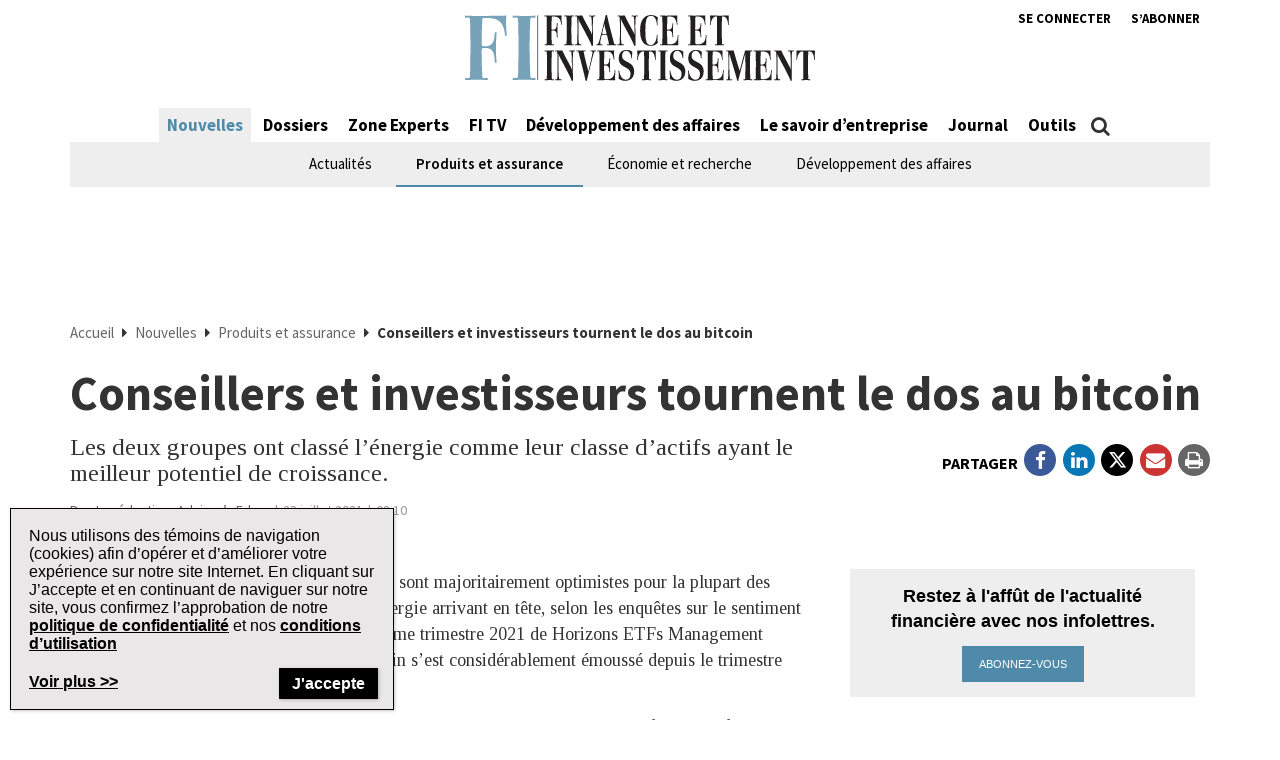

--- FILE ---
content_type: text/html; charset=UTF-8
request_url: https://www.finance-investissement.com/nouvelles/produits-et-assurance/conseillers-et-investisseurs-tournent-le-dos-au-bitcoin/
body_size: 26473
content:
<!DOCTYPE html>
<html lang="fr-CA" class="no-js no-svg">

<head>
	<meta charset="UTF-8">
	<meta name="viewport" content="width=device-width, initial-scale=1">
	<meta name="language" content="fr">


	<link rel="stylesheet" href="https://cdnjs.cloudflare.com/ajax/libs/font-awesome/6.4.2/css/all.min.css">
	<link rel="profile" href="http://gmpg.org/xfn/11">

	<!-- Google Ad Manager Scripts -->

	<script>
		var googletag = googletag || {};

		googletag.cmd = googletag.cmd || [];


		googletag.cmd.push(function() {

			googletag.pubads().collapseEmptyDivs();

			function GetUrlValue(VarSearch) {
				var notestpage = 'notset'
				var SearchString = parent.window.location.search.substring(1);
				var VariableArray = SearchString.split('&');
				for (var i = 0; i < VariableArray.length; i++) {
					var KeyValuePair = VariableArray[i].split('=');
					if (KeyValuePair[0] == VarSearch) {
						return KeyValuePair[1];
					} else {
						return notestpage;
					}
				}
			}

			// Responsive mapping assignment. Represented with defineSizeMapping in ad request build.
			// var mappingleaderboard = googletag.sizeMapping().
			// addSize([992, 0], [
			// 	[728, 90],
			// 	[970, 60],
			// 	[970, 250],
			// 	[980, 60],
			// 	[980, 200]
			// ]). //desktop
			// addSize([768, 0], [
			// 	[728, 90],
			// 	[300, 90],
			// 	[320, 50]
			// ]). //tablet
			// addSize([320, 0], [
			// 	[300, 90],
			// 	[320, 50]
			// ]). //mobile
			// build();

			// var mappingbigbox = googletag.sizeMapping().
			// addSize([992, 0], [
			// 	[300, 250],
			// 	[300, 600]
			// ]). //desktop
			// addSize([768, 0], [
			// 	[300, 250],
			// 	[300, 600],
			// 	[300, 90],
			// 	[320, 50]
			// ]). //tablet
			// addSize([320, 0], [
			// 	[300, 90],
			// 	[320, 50],
			// 	[300, 250],
			// 	[300, 600]
			// ]). //mobile
			// build();

			var mappinginterscroller_bigbox = googletag.sizeMapping().
			addSize([992, 0], []). //desktop
			addSize([768, 0], []). //tablet
			addSize([320, 0], [
				[340, 740]
			]). //mobile
			build();

			var mappinginterscroller_bigbox = googletag.sizeMapping().
			addSize([992, 0], []). //desktop
			addSize([768, 0], []). //tablet
			addSize([320, 0], [340, 740]). //mobile
			build();

			
			
				googletag.defineSlot("/95740733/finance_investissement/in_article_native_1", ['fluid'], 'div-gpt-ad-in_article_native_1').addService(googletag.pubads()).setTargeting('position', 'btf');
				googletag.defineSlot("/95740733/finance_investissement/in_article_native_2", ['fluid'], 'div-gpt-ad-in_article_native_2').addService(googletag.pubads()).setTargeting('position', 'btf');

				if (window.innerWidth < 768) {
					targetSlot = googletag.defineSlot("/95740733/finance_investissement/interscroller_bigbox", [
						[340, 740]
					], 'div-gpt-ad-interscroller_bigbox')
					targetSlot.defineSizeMapping(mappinginterscroller_bigbox).setCollapseEmptyDiv(true, true).addService(googletag.pubads());
				}
				
			
							googletag.pubads().setTargeting("ai", ["81236"]);
							googletag.pubads().setTargeting("atitle", ["conseillers-et-investisseurs-tournent-le-dos-au-bitcoin"]);
							googletag.pubads().setTargeting("cat", ["Nouvelles,Produits et assurance"]);
							googletag.pubads().setTargeting("pg", ["content"]);
							googletag.pubads().setTargeting("ss", ["produits-et-assurance"]);
							googletag.pubads().setTargeting("section", ["nouvelles"]);
							googletag.pubads().setTargeting("language", ["fr_CA"]);
							googletag.pubads().setTargeting("category", ["Produits et assurance"]);
							googletag.pubads().setTargeting("page-title", ["Conseillers et investisseurs tournent le dos au bitcoin"]);
							googletag.pubads().setTargeting("url", ["https://www.finance-investissement.com/nouvelles/produits-et-assurance/conseillers-et-investisseurs-tournent-le-dos-au-bitcoin"]);
							googletag.pubads().setTargeting("device", ["desktop"]);
							googletag.pubads().setTargeting("page-type", ["post"]);
							googletag.pubads().setTargeting("tags", ["Bitcoin"]);
							googletag.pubads().setTargeting("author", ["La rédaction, Advisor&rsquo;s Edge"]);
			
			if (GetUrlValue('testpage') != "notset") {
				googletag.pubads().setTargeting('testpage', GetUrlValue('testpage'));
			}

			let pageTitle = document.querySelector('title');
			if (pageTitle) {
				// Only access the document once.
				let titleCleanFull = pageTitle.innerText.replace(/[^a-zA-Z]/g, '-');
				let titleCleanShort = titleCleanFull.substring(0, 30);

				googletag.pubads().setTargeting('title', titleCleanShort);
				googletag.pubads().setTargeting('full_title', titleCleanFull);
			}

			if (window.innerWidth < 768) {
				//add in interscroller divs if the ad loads and it's a mobile display
				var adBeginText = "La publicit\u00e9 commence";
				var adEndText = "La publicit\u00e9 se termine";
				googletag.pubads().addEventListener('slotResponseReceived', function(event) {
					var slot = event.slot;

					if (slot === targetSlot) {
						var interscroller = jQuery('#parallax').find('#div-gpt-ad-interscroller_bigbox');

						var adStyles = "<style>.some-ad-area {width: 300px;height: 250px;background-color: white;float: left;background-color:#eee;margin: 0px 30px 0px 0;}@media (max-width: 960px) {  .some-ad-area {     width: 100%;        height: 75vh;   }}.NWSFlyingCarpet {position: relative;width: 100%;height: 100%;}.NWSFlyingCarpet-inner {position: absolute;top: 0;left: 0;width: inherit;height: 100%;clip: rect(auto, auto, auto, auto);}.NWSFlyingCarpet-ad {position: fixed;top: 0;width: inherit;height: 100%;height: 100vh;margin: 0 auto;transform: translateZ(0);display: flex;align-items: center;justify-content: center;right:0px;left:0px;}.NWSFlyingCarpet-ad > * {width: auto;max-width: 100%;height: auto;max-height: 100%;margin: 0 auto;transform: translateZ(0);}.preAd{  font-size:10px; text-align:center;  padding-top:0px;    text-transform: uppercase;  font-weight: bold;}.postAd{ font-size:10px; text-align:center;  text-transform: uppercase;  font-weight: bold;  padding-bottom:0px;}.adTextBg{ }</style> ";

						var styleContainer = window.top.document.createElement('div');
						window.top.document.body.appendChild(styleContainer);
						styleContainer.innerHTML = adStyles;

						interscroller.addClass('parallax-ad');

						if (jQuery('.article-body .row').find('p').length > 1) {
							$("<div class='postAd'>" + adEndText + "</div><p>").prependTo('.article-body .row p:eq(3)');
							interscroller.prependTo('.article-body .row p:eq(3)');
							$("</p><div class='preAd'>"+ adBeginText + "</div>").prependTo('.article-body .row p:eq(3)');
						} else {
							interscroller.appendTo('.article-body .row p');
						}

						$(".parallax-ad").wrap("<div class='some-ad-area'></div>");
						$(".parallax-ad").wrap("<div class='NWSFlyingCarpet'></div>");
						$(".parallax-ad").wrap("<div class='NWSFlyingCarpet-inner'></div>");
						$(".parallax-ad").wrap("<div class='NWSFlyingCarpet-ad'></div>");
						$(".parallax-ad").wrap("<div class='some-ad-area'></div>");
					}
				});

				googletag.pubads().addEventListener('slotRenderEnded', function(event) {
					var slot = event.slot;
					if (slot === targetSlot) {
						/* if interscroller is empty delete it */
						var slot = event.slot;
						var isEmpty = event.isEmpty;
						if (isEmpty) {
							$('.article-body').find('.preAd').css('display', 'none');
							$('.article-body').find('.some-ad-area').css('display', 'none');
							$('.article-body').find('.postAd').css('display', 'none');
						}
					}
				});
			}

			googletag.pubads().enableSingleRequest();
			googletag.pubads().collapseEmptyDivs();
			googletag.enableServices();		
		});
	</script>

	<script async='async' src='https://securepubads.g.doubleclick.net/tag/js/gpt.js'></script>

	<!-- Omeda Nov 2023 -->
	<link rel="stylesheet" href="https://olytics.omeda.com/olytics/css/v3/p/olytics.css" />

	<script>
		window.olytics || (window.olytics = []), window.olytics.methods = ["fire", "confirm"], window.olytics.factory = function(i) {
			return function() {
				var t = Array.prototype.slice.call(arguments);
				return t.unshift(i), window.olytics.push(t), window.olytics
			}
		};
		for (var i = 0; i < window.olytics.methods.length; i++) {
			var method = window.olytics.methods[i];
			window.olytics[method] = window.olytics.factory(method)
		}
		olytics.load = function(i) {
			if (!document.getElementById("olyticsImport")) {
				window.a = window.olytics;
				var t = document.createElement("script");
				t.async = !0, t.id = "olyticsImport", t.type = "text/javascript";
				var o = "";
				void 0 !== i && void 0 !== i.oid && (o = i.oid), t.setAttribute("data-oid", o), t.src = "https://olytics.omeda.com/olytics/js/v3/p/olytics.min.js", t.addEventListener("load", function(t) {
					for (olytics.initialize({
							Olytics: i
						}); window.a.length > 0;) {
						var o = window.a.shift(),
							s = o.shift();
						olytics[s] && olytics[s].apply(olytics, o)
					}
				}, !1);
				var s = document.getElementsByTagName("script")[0];
				s.parentNode.insertBefore(t, s)
			}
		}, olytics.load({
			oid: "1dde81d4532d40c68e62d5dea46410b4"
		});
	</script>
			<script>
			//FI Page Visit
			olytics.fire({
				behaviorId: '7677H9123356A8G',
									category: "Nouvelles, Produits et assurance, ",
					author: "alizeec",
					tag: "bitcoin,",
					title: "Conseillers et investisseurs tournent le dos au bitcoin",
					posttype: "post",
											});
		</script>
	


	<meta name='robots' content='index, follow, max-image-preview:large, max-snippet:-1, max-video-preview:-1' />

	<!-- This site is optimized with the Yoast SEO plugin v26.7 - https://yoast.com/wordpress/plugins/seo/ -->
	<title>Conseillers et investisseurs tournent le dos au bitcoin | Finance et Investissement</title>
	<meta name="description" content="Les deux groupes ont classé l&#039;énergie comme leur classe d&#039;actifs ayant le meilleur potentiel de croissance." />
	<link rel="canonical" href="https://www.finance-investissement.com/nouvelles/produits-et-assurance/conseillers-et-investisseurs-tournent-le-dos-au-bitcoin/" />
	<meta property="og:locale" content="fr_CA" />
	<meta property="og:type" content="article" />
	<meta property="og:title" content="Conseillers et investisseurs tournent le dos au bitcoin | Finance et Investissement" />
	<meta property="og:description" content="Les deux groupes ont classé l&#039;énergie comme leur classe d&#039;actifs ayant le meilleur potentiel de croissance." />
	<meta property="og:url" content="https://www.finance-investissement.com/nouvelles/produits-et-assurance/conseillers-et-investisseurs-tournent-le-dos-au-bitcoin/" />
	<meta property="og:site_name" content="Finance et Investissement" />
	<meta property="article:publisher" content="https://www.facebook.com/financeinvestissement/" />
	<meta property="article:published_time" content="2021-07-23T12:10:39+00:00" />
	<meta name="author" content="alizeec" />
	<meta name="twitter:card" content="summary_large_image" />
	<meta name="twitter:creator" content="@FI_Quebec" />
	<meta name="twitter:site" content="@FI_Quebec" />
	<meta name="twitter:label1" content="Écrit par" />
	<meta name="twitter:data1" content="alizeec" />
	<meta name="twitter:label2" content="Estimation du temps de lecture" />
	<meta name="twitter:data2" content="5 minutes" />
	<script type="application/ld+json" class="yoast-schema-graph">{"@context":"https://schema.org","@graph":[{"@type":"Article","@id":"https://www.finance-investissement.com/nouvelles/produits-et-assurance/conseillers-et-investisseurs-tournent-le-dos-au-bitcoin/#article","isPartOf":{"@id":"https://www.finance-investissement.com/nouvelles/produits-et-assurance/conseillers-et-investisseurs-tournent-le-dos-au-bitcoin/"},"author":{"name":"alizeec","@id":"https://www.finance-investissement.com/#/schema/person/a63efebed5412c5f6b2691ececfdc370"},"headline":"Conseillers et investisseurs tournent le dos au bitcoin","datePublished":"2021-07-23T12:10:39+00:00","mainEntityOfPage":{"@id":"https://www.finance-investissement.com/nouvelles/produits-et-assurance/conseillers-et-investisseurs-tournent-le-dos-au-bitcoin/"},"wordCount":1064,"publisher":{"@id":"https://www.finance-investissement.com/#organization"},"keywords":["Bitcoin"],"articleSection":["Nouvelles","Produits et assurance"],"inLanguage":"fr-CA"},{"@type":"WebPage","@id":"https://www.finance-investissement.com/nouvelles/produits-et-assurance/conseillers-et-investisseurs-tournent-le-dos-au-bitcoin/","url":"https://www.finance-investissement.com/nouvelles/produits-et-assurance/conseillers-et-investisseurs-tournent-le-dos-au-bitcoin/","name":"Conseillers et investisseurs tournent le dos au bitcoin | Finance et Investissement","isPartOf":{"@id":"https://www.finance-investissement.com/#website"},"datePublished":"2021-07-23T12:10:39+00:00","description":"Les deux groupes ont classé l'énergie comme leur classe d'actifs ayant le meilleur potentiel de croissance.","breadcrumb":{"@id":"https://www.finance-investissement.com/nouvelles/produits-et-assurance/conseillers-et-investisseurs-tournent-le-dos-au-bitcoin/#breadcrumb"},"inLanguage":"fr-CA","potentialAction":[{"@type":"ReadAction","target":["https://www.finance-investissement.com/nouvelles/produits-et-assurance/conseillers-et-investisseurs-tournent-le-dos-au-bitcoin/"]}]},{"@type":"BreadcrumbList","@id":"https://www.finance-investissement.com/nouvelles/produits-et-assurance/conseillers-et-investisseurs-tournent-le-dos-au-bitcoin/#breadcrumb","itemListElement":[{"@type":"ListItem","position":1,"name":"Accueil","item":"https://www.finance-investissement.com/"},{"@type":"ListItem","position":2,"name":"Nouvelles","item":"https://www.finance-investissement.com/nouvelles/"},{"@type":"ListItem","position":3,"name":"Produits et assurance","item":"https://www.finance-investissement.com/nouvelles/produits-et-assurance/"},{"@type":"ListItem","position":4,"name":"Conseillers et investisseurs tournent le dos au bitcoin"}]},{"@type":"WebSite","@id":"https://www.finance-investissement.com/#website","url":"https://www.finance-investissement.com/","name":"Finance et Investissement","description":"Source de nouvelles du Canada pour les professionnels financiers","publisher":{"@id":"https://www.finance-investissement.com/#organization"},"potentialAction":[{"@type":"SearchAction","target":{"@type":"EntryPoint","urlTemplate":"https://www.finance-investissement.com/?s={search_term_string}"},"query-input":{"@type":"PropertyValueSpecification","valueRequired":true,"valueName":"search_term_string"}}],"inLanguage":"fr-CA"},{"@type":"Organization","@id":"https://www.finance-investissement.com/#organization","name":"Finance Investissement","url":"https://www.finance-investissement.com/","logo":{"@type":"ImageObject","inLanguage":"fr-CA","@id":"https://www.finance-investissement.com/#/schema/logo/image/","url":"https://www.finance-investissement.com/wp-content/uploads/sites/2/2018/01/logo_fi_seo.jpg","contentUrl":"https://www.finance-investissement.com/wp-content/uploads/sites/2/2018/01/logo_fi_seo.jpg","width":450,"height":98,"caption":"Finance Investissement"},"image":{"@id":"https://www.finance-investissement.com/#/schema/logo/image/"},"sameAs":["https://www.facebook.com/financeinvestissement/","https://x.com/FI_Quebec"]},{"@type":"Person","@id":"https://www.finance-investissement.com/#/schema/person/a63efebed5412c5f6b2691ececfdc370","name":"alizeec","image":{"@type":"ImageObject","inLanguage":"fr-CA","@id":"https://www.finance-investissement.com/#/schema/person/image/","url":"https://secure.gravatar.com/avatar/75866891ea464dfe84dc487656a304270062e1eddf3847f297d6b8f49aed70fc?s=96&d=mm&r=g","contentUrl":"https://secure.gravatar.com/avatar/75866891ea464dfe84dc487656a304270062e1eddf3847f297d6b8f49aed70fc?s=96&d=mm&r=g","caption":"alizeec"}}]}</script>
	<!-- / Yoast SEO plugin. -->


<link rel='dns-prefetch' href='//t.ofsys.com' />
<link rel="alternate" type="application/rss+xml" title="Finance et Investissement &raquo; Flux" href="https://www.finance-investissement.com/feed/" />
<link rel="alternate" type="application/rss+xml" title="Finance et Investissement &raquo; Flux des commentaires" href="https://www.finance-investissement.com/comments/feed/" />
<link rel="alternate" title="oEmbed (JSON)" type="application/json+oembed" href="https://www.finance-investissement.com/wp-json/oembed/1.0/embed?url=https%3A%2F%2Fwww.finance-investissement.com%2Fnouvelles%2Fproduits-et-assurance%2Fconseillers-et-investisseurs-tournent-le-dos-au-bitcoin%2F" />
<link rel="alternate" title="oEmbed (XML)" type="text/xml+oembed" href="https://www.finance-investissement.com/wp-json/oembed/1.0/embed?url=https%3A%2F%2Fwww.finance-investissement.com%2Fnouvelles%2Fproduits-et-assurance%2Fconseillers-et-investisseurs-tournent-le-dos-au-bitcoin%2F&#038;format=xml" />
<style id='wp-img-auto-sizes-contain-inline-css' type='text/css'>
img:is([sizes=auto i],[sizes^="auto," i]){contain-intrinsic-size:3000px 1500px}
/*# sourceURL=wp-img-auto-sizes-contain-inline-css */
</style>
<link rel='stylesheet' id='phoenix-vendors-css' href='https://www.finance-investissement.com/wp-content/themes/phoenix-tcm/assets/css/vendors.css?ver=20260119094552' type='text/css' media='all' />
<link rel='stylesheet' id='phoenix-tcm_parent-css' href='https://www.finance-investissement.com/wp-content/themes/phoenix-tcm/style.css?ver=20260119094552' type='text/css' media='all' />
<link rel='stylesheet' id='phoenix-tcm-css' href='https://www.finance-investissement.com/wp-content/themes/phoenix-fi/style.css?ver=1.0.1' type='text/css' media='all' />
<style id='phoenix-tcm-inline-css' type='text/css'>

						.entity-header{ background-color: !important; }
					

			.icons:after,
			.icons:before,
			.menu-user__link.active,
			.most-top5__rank,
			.related-news-module__link:hover,
			.text-content__link:hover,
			.text-content__category-label,
			.text-content__category-label a,
			.article-body a:hover,
			.text-content__item a:hover,
			.text-content__excerpt a:hover,
			.taxonomies-link__description a:hover,
			.site-header__center-button:hover,
			.user-header__link,
			.user-form__legend-title,
			.user-why-content__title,
			.user-side-box__title,
			.user-form__panel-title,
			.user-form__btn-submit:focus,
			.user-form__btn-submit:hover,
			.validation-box,
			.user-form-confirmation__icon,
			.user-form-confirmation__title,
			.user-form-confirmation__link,
			.user-profile-header__title,
			.user-profile-menu__item.active .user-profile-menu__icon,
			.user-profile-menu__item.active .user-profile-menu__link,
			.user-profile-menu__item:hover,
			.user-profile-menu__icon:hover,
			.user-profile-menu__item.active,
			.user-profile-menu__link:hover,
			.user-profile-menu__link:focus,
			.user-profile-menu__link:hover .user-profile-menu__icon,
			.user-profile-menu__link:focus .user-profile-menu__icon,
			.user-profile-menu__text:hover,
			.user-profile-menu__text:focus,
			.most-top-list__rank,
			.bold-text--color,
			.search-highlight,
			.component-newspaper a.bloc-title__link,
			.component-newspaper .bloc-title__caret,
			.component-newspaper__btn_required,
			.backissue--list-title .bloc-title__text--color,
			.backissue--list-title .bloc-title__caret,
			.tools-section .btn:hover,
			.slideshow_trigger:hover span,
			.slideshow_trigger:hover figure i,
			.tools-module--tools-resources .bg .text .pub-details,
			.tools-module--tools-resources .bg .text .pub-details span,
			.tools-module--tools-resources .bg .text .pub-details span:first-child,
			.dropdown-menu>li>a:hover,
			.entity-box-listing--podcast h2:after,
			.micro-module .social ul li a,
			.keyword-pop .header a,
			.keyword-pop .closepop,
			.keypop-trigger {
			    color:  #4f8aaa;
			}

			.ias-trigger-prev a,
			.ias-trigger a,
			.footer-top,
			.phoenix-topic-select,
			.btn-footer,
			.site-header__center-button:hover .site-header__hamburger-icon,
			.featured-video:hover .videos-caret--featured,
			.user-form__btn-submit,
			.validation-box__item,
			.user-form__btn-submit--negative,
			.backissues-title,
			.micro-module .btn,
			.video-brightcove-iframe .vjs-big-play-button,
			.video-brightcove-iframe .vjs-big-play-button:hover,
			.video-brightcove-iframe .vjs-big-play-button:focus,
			.micro-module .subscriptions .btn{
			    background:  #4f8aaa;
			}

			.user-form__btn-submit:focus, .user-form__btn-submit:hover,
			.validation-box,
			.user-form-confirmation__title,
			.tools-section .btn:hover {
				    border-color:#4f8aaa;
			}

			.ias-spinner svg circle {
				stroke: #4f8aaa;
			}
			.std-btn {
				background-color:  #4f8aaa;
			}

		
/*# sourceURL=phoenix-tcm-inline-css */
</style>
<style id='wp-emoji-styles-inline-css' type='text/css'>

	img.wp-smiley, img.emoji {
		display: inline !important;
		border: none !important;
		box-shadow: none !important;
		height: 1em !important;
		width: 1em !important;
		margin: 0 0.07em !important;
		vertical-align: -0.1em !important;
		background: none !important;
		padding: 0 !important;
	}
/*# sourceURL=wp-emoji-styles-inline-css */
</style>
<style id='wp-block-library-inline-css' type='text/css'>
:root{--wp-block-synced-color:#7a00df;--wp-block-synced-color--rgb:122,0,223;--wp-bound-block-color:var(--wp-block-synced-color);--wp-editor-canvas-background:#ddd;--wp-admin-theme-color:#007cba;--wp-admin-theme-color--rgb:0,124,186;--wp-admin-theme-color-darker-10:#006ba1;--wp-admin-theme-color-darker-10--rgb:0,107,160.5;--wp-admin-theme-color-darker-20:#005a87;--wp-admin-theme-color-darker-20--rgb:0,90,135;--wp-admin-border-width-focus:2px}@media (min-resolution:192dpi){:root{--wp-admin-border-width-focus:1.5px}}.wp-element-button{cursor:pointer}:root .has-very-light-gray-background-color{background-color:#eee}:root .has-very-dark-gray-background-color{background-color:#313131}:root .has-very-light-gray-color{color:#eee}:root .has-very-dark-gray-color{color:#313131}:root .has-vivid-green-cyan-to-vivid-cyan-blue-gradient-background{background:linear-gradient(135deg,#00d084,#0693e3)}:root .has-purple-crush-gradient-background{background:linear-gradient(135deg,#34e2e4,#4721fb 50%,#ab1dfe)}:root .has-hazy-dawn-gradient-background{background:linear-gradient(135deg,#faaca8,#dad0ec)}:root .has-subdued-olive-gradient-background{background:linear-gradient(135deg,#fafae1,#67a671)}:root .has-atomic-cream-gradient-background{background:linear-gradient(135deg,#fdd79a,#004a59)}:root .has-nightshade-gradient-background{background:linear-gradient(135deg,#330968,#31cdcf)}:root .has-midnight-gradient-background{background:linear-gradient(135deg,#020381,#2874fc)}:root{--wp--preset--font-size--normal:16px;--wp--preset--font-size--huge:42px}.has-regular-font-size{font-size:1em}.has-larger-font-size{font-size:2.625em}.has-normal-font-size{font-size:var(--wp--preset--font-size--normal)}.has-huge-font-size{font-size:var(--wp--preset--font-size--huge)}.has-text-align-center{text-align:center}.has-text-align-left{text-align:left}.has-text-align-right{text-align:right}.has-fit-text{white-space:nowrap!important}#end-resizable-editor-section{display:none}.aligncenter{clear:both}.items-justified-left{justify-content:flex-start}.items-justified-center{justify-content:center}.items-justified-right{justify-content:flex-end}.items-justified-space-between{justify-content:space-between}.screen-reader-text{border:0;clip-path:inset(50%);height:1px;margin:-1px;overflow:hidden;padding:0;position:absolute;width:1px;word-wrap:normal!important}.screen-reader-text:focus{background-color:#ddd;clip-path:none;color:#444;display:block;font-size:1em;height:auto;left:5px;line-height:normal;padding:15px 23px 14px;text-decoration:none;top:5px;width:auto;z-index:100000}html :where(.has-border-color){border-style:solid}html :where([style*=border-top-color]){border-top-style:solid}html :where([style*=border-right-color]){border-right-style:solid}html :where([style*=border-bottom-color]){border-bottom-style:solid}html :where([style*=border-left-color]){border-left-style:solid}html :where([style*=border-width]){border-style:solid}html :where([style*=border-top-width]){border-top-style:solid}html :where([style*=border-right-width]){border-right-style:solid}html :where([style*=border-bottom-width]){border-bottom-style:solid}html :where([style*=border-left-width]){border-left-style:solid}html :where(img[class*=wp-image-]){height:auto;max-width:100%}:where(figure){margin:0 0 1em}html :where(.is-position-sticky){--wp-admin--admin-bar--position-offset:var(--wp-admin--admin-bar--height,0px)}@media screen and (max-width:600px){html :where(.is-position-sticky){--wp-admin--admin-bar--position-offset:0px}}

/*# sourceURL=wp-block-library-inline-css */
</style><style id='global-styles-inline-css' type='text/css'>
:root{--wp--preset--aspect-ratio--square: 1;--wp--preset--aspect-ratio--4-3: 4/3;--wp--preset--aspect-ratio--3-4: 3/4;--wp--preset--aspect-ratio--3-2: 3/2;--wp--preset--aspect-ratio--2-3: 2/3;--wp--preset--aspect-ratio--16-9: 16/9;--wp--preset--aspect-ratio--9-16: 9/16;--wp--preset--color--black: #000000;--wp--preset--color--cyan-bluish-gray: #abb8c3;--wp--preset--color--white: #ffffff;--wp--preset--color--pale-pink: #f78da7;--wp--preset--color--vivid-red: #cf2e2e;--wp--preset--color--luminous-vivid-orange: #ff6900;--wp--preset--color--luminous-vivid-amber: #fcb900;--wp--preset--color--light-green-cyan: #7bdcb5;--wp--preset--color--vivid-green-cyan: #00d084;--wp--preset--color--pale-cyan-blue: #8ed1fc;--wp--preset--color--vivid-cyan-blue: #0693e3;--wp--preset--color--vivid-purple: #9b51e0;--wp--preset--gradient--vivid-cyan-blue-to-vivid-purple: linear-gradient(135deg,rgb(6,147,227) 0%,rgb(155,81,224) 100%);--wp--preset--gradient--light-green-cyan-to-vivid-green-cyan: linear-gradient(135deg,rgb(122,220,180) 0%,rgb(0,208,130) 100%);--wp--preset--gradient--luminous-vivid-amber-to-luminous-vivid-orange: linear-gradient(135deg,rgb(252,185,0) 0%,rgb(255,105,0) 100%);--wp--preset--gradient--luminous-vivid-orange-to-vivid-red: linear-gradient(135deg,rgb(255,105,0) 0%,rgb(207,46,46) 100%);--wp--preset--gradient--very-light-gray-to-cyan-bluish-gray: linear-gradient(135deg,rgb(238,238,238) 0%,rgb(169,184,195) 100%);--wp--preset--gradient--cool-to-warm-spectrum: linear-gradient(135deg,rgb(74,234,220) 0%,rgb(151,120,209) 20%,rgb(207,42,186) 40%,rgb(238,44,130) 60%,rgb(251,105,98) 80%,rgb(254,248,76) 100%);--wp--preset--gradient--blush-light-purple: linear-gradient(135deg,rgb(255,206,236) 0%,rgb(152,150,240) 100%);--wp--preset--gradient--blush-bordeaux: linear-gradient(135deg,rgb(254,205,165) 0%,rgb(254,45,45) 50%,rgb(107,0,62) 100%);--wp--preset--gradient--luminous-dusk: linear-gradient(135deg,rgb(255,203,112) 0%,rgb(199,81,192) 50%,rgb(65,88,208) 100%);--wp--preset--gradient--pale-ocean: linear-gradient(135deg,rgb(255,245,203) 0%,rgb(182,227,212) 50%,rgb(51,167,181) 100%);--wp--preset--gradient--electric-grass: linear-gradient(135deg,rgb(202,248,128) 0%,rgb(113,206,126) 100%);--wp--preset--gradient--midnight: linear-gradient(135deg,rgb(2,3,129) 0%,rgb(40,116,252) 100%);--wp--preset--font-size--small: 13px;--wp--preset--font-size--medium: 20px;--wp--preset--font-size--large: 36px;--wp--preset--font-size--x-large: 42px;--wp--preset--spacing--20: 0.44rem;--wp--preset--spacing--30: 0.67rem;--wp--preset--spacing--40: 1rem;--wp--preset--spacing--50: 1.5rem;--wp--preset--spacing--60: 2.25rem;--wp--preset--spacing--70: 3.38rem;--wp--preset--spacing--80: 5.06rem;--wp--preset--shadow--natural: 6px 6px 9px rgba(0, 0, 0, 0.2);--wp--preset--shadow--deep: 12px 12px 50px rgba(0, 0, 0, 0.4);--wp--preset--shadow--sharp: 6px 6px 0px rgba(0, 0, 0, 0.2);--wp--preset--shadow--outlined: 6px 6px 0px -3px rgb(255, 255, 255), 6px 6px rgb(0, 0, 0);--wp--preset--shadow--crisp: 6px 6px 0px rgb(0, 0, 0);}:where(.is-layout-flex){gap: 0.5em;}:where(.is-layout-grid){gap: 0.5em;}body .is-layout-flex{display: flex;}.is-layout-flex{flex-wrap: wrap;align-items: center;}.is-layout-flex > :is(*, div){margin: 0;}body .is-layout-grid{display: grid;}.is-layout-grid > :is(*, div){margin: 0;}:where(.wp-block-columns.is-layout-flex){gap: 2em;}:where(.wp-block-columns.is-layout-grid){gap: 2em;}:where(.wp-block-post-template.is-layout-flex){gap: 1.25em;}:where(.wp-block-post-template.is-layout-grid){gap: 1.25em;}.has-black-color{color: var(--wp--preset--color--black) !important;}.has-cyan-bluish-gray-color{color: var(--wp--preset--color--cyan-bluish-gray) !important;}.has-white-color{color: var(--wp--preset--color--white) !important;}.has-pale-pink-color{color: var(--wp--preset--color--pale-pink) !important;}.has-vivid-red-color{color: var(--wp--preset--color--vivid-red) !important;}.has-luminous-vivid-orange-color{color: var(--wp--preset--color--luminous-vivid-orange) !important;}.has-luminous-vivid-amber-color{color: var(--wp--preset--color--luminous-vivid-amber) !important;}.has-light-green-cyan-color{color: var(--wp--preset--color--light-green-cyan) !important;}.has-vivid-green-cyan-color{color: var(--wp--preset--color--vivid-green-cyan) !important;}.has-pale-cyan-blue-color{color: var(--wp--preset--color--pale-cyan-blue) !important;}.has-vivid-cyan-blue-color{color: var(--wp--preset--color--vivid-cyan-blue) !important;}.has-vivid-purple-color{color: var(--wp--preset--color--vivid-purple) !important;}.has-black-background-color{background-color: var(--wp--preset--color--black) !important;}.has-cyan-bluish-gray-background-color{background-color: var(--wp--preset--color--cyan-bluish-gray) !important;}.has-white-background-color{background-color: var(--wp--preset--color--white) !important;}.has-pale-pink-background-color{background-color: var(--wp--preset--color--pale-pink) !important;}.has-vivid-red-background-color{background-color: var(--wp--preset--color--vivid-red) !important;}.has-luminous-vivid-orange-background-color{background-color: var(--wp--preset--color--luminous-vivid-orange) !important;}.has-luminous-vivid-amber-background-color{background-color: var(--wp--preset--color--luminous-vivid-amber) !important;}.has-light-green-cyan-background-color{background-color: var(--wp--preset--color--light-green-cyan) !important;}.has-vivid-green-cyan-background-color{background-color: var(--wp--preset--color--vivid-green-cyan) !important;}.has-pale-cyan-blue-background-color{background-color: var(--wp--preset--color--pale-cyan-blue) !important;}.has-vivid-cyan-blue-background-color{background-color: var(--wp--preset--color--vivid-cyan-blue) !important;}.has-vivid-purple-background-color{background-color: var(--wp--preset--color--vivid-purple) !important;}.has-black-border-color{border-color: var(--wp--preset--color--black) !important;}.has-cyan-bluish-gray-border-color{border-color: var(--wp--preset--color--cyan-bluish-gray) !important;}.has-white-border-color{border-color: var(--wp--preset--color--white) !important;}.has-pale-pink-border-color{border-color: var(--wp--preset--color--pale-pink) !important;}.has-vivid-red-border-color{border-color: var(--wp--preset--color--vivid-red) !important;}.has-luminous-vivid-orange-border-color{border-color: var(--wp--preset--color--luminous-vivid-orange) !important;}.has-luminous-vivid-amber-border-color{border-color: var(--wp--preset--color--luminous-vivid-amber) !important;}.has-light-green-cyan-border-color{border-color: var(--wp--preset--color--light-green-cyan) !important;}.has-vivid-green-cyan-border-color{border-color: var(--wp--preset--color--vivid-green-cyan) !important;}.has-pale-cyan-blue-border-color{border-color: var(--wp--preset--color--pale-cyan-blue) !important;}.has-vivid-cyan-blue-border-color{border-color: var(--wp--preset--color--vivid-cyan-blue) !important;}.has-vivid-purple-border-color{border-color: var(--wp--preset--color--vivid-purple) !important;}.has-vivid-cyan-blue-to-vivid-purple-gradient-background{background: var(--wp--preset--gradient--vivid-cyan-blue-to-vivid-purple) !important;}.has-light-green-cyan-to-vivid-green-cyan-gradient-background{background: var(--wp--preset--gradient--light-green-cyan-to-vivid-green-cyan) !important;}.has-luminous-vivid-amber-to-luminous-vivid-orange-gradient-background{background: var(--wp--preset--gradient--luminous-vivid-amber-to-luminous-vivid-orange) !important;}.has-luminous-vivid-orange-to-vivid-red-gradient-background{background: var(--wp--preset--gradient--luminous-vivid-orange-to-vivid-red) !important;}.has-very-light-gray-to-cyan-bluish-gray-gradient-background{background: var(--wp--preset--gradient--very-light-gray-to-cyan-bluish-gray) !important;}.has-cool-to-warm-spectrum-gradient-background{background: var(--wp--preset--gradient--cool-to-warm-spectrum) !important;}.has-blush-light-purple-gradient-background{background: var(--wp--preset--gradient--blush-light-purple) !important;}.has-blush-bordeaux-gradient-background{background: var(--wp--preset--gradient--blush-bordeaux) !important;}.has-luminous-dusk-gradient-background{background: var(--wp--preset--gradient--luminous-dusk) !important;}.has-pale-ocean-gradient-background{background: var(--wp--preset--gradient--pale-ocean) !important;}.has-electric-grass-gradient-background{background: var(--wp--preset--gradient--electric-grass) !important;}.has-midnight-gradient-background{background: var(--wp--preset--gradient--midnight) !important;}.has-small-font-size{font-size: var(--wp--preset--font-size--small) !important;}.has-medium-font-size{font-size: var(--wp--preset--font-size--medium) !important;}.has-large-font-size{font-size: var(--wp--preset--font-size--large) !important;}.has-x-large-font-size{font-size: var(--wp--preset--font-size--x-large) !important;}
/*# sourceURL=global-styles-inline-css */
</style>

<style id='classic-theme-styles-inline-css' type='text/css'>
/*! This file is auto-generated */
.wp-block-button__link{color:#fff;background-color:#32373c;border-radius:9999px;box-shadow:none;text-decoration:none;padding:calc(.667em + 2px) calc(1.333em + 2px);font-size:1.125em}.wp-block-file__button{background:#32373c;color:#fff;text-decoration:none}
/*# sourceURL=/wp-includes/css/classic-themes.min.css */
</style>
<link rel='stylesheet' id='popup-maker-site-css' href='https://www.finance-investissement.com/wp-content/plugins/popup-maker/assets/css/pum-site.min.css?ver=1.19.1' type='text/css' media='all' />
<style id='popup-maker-site-inline-css' type='text/css'>
/* Popup Google Fonts */
@import url('//fonts.googleapis.com/css?family=Montserrat:100');

/* Popup Theme 76025: Cookies Theme */
.pum-theme-76025, .pum-theme-cookies-theme { background-color: rgba( 255, 255, 255, 1.00 ) } 
.pum-theme-76025 .pum-container, .pum-theme-cookies-theme .pum-container { padding: 18px; border-radius: 0px; border: 1px solid #4f8aaa; box-shadow: 1px 1px 3px 0px rgba( 2, 2, 2, 0.23 ); background-color: rgba( 233, 231, 232, 1.00 ) } 
.pum-theme-76025 .pum-title, .pum-theme-cookies-theme .pum-title { color: #000000; text-align: left; text-shadow: 0px 0px 0px rgba( 2, 2, 2, 0.23 ); font-family: inherit; font-weight: 400; font-size: 32px; line-height: 36px } 
.pum-theme-76025 .pum-content, .pum-theme-cookies-theme .pum-content { color: #3b5867; font-family: inherit; font-weight: 400 } 
.pum-theme-76025 .pum-content + .pum-close, .pum-theme-cookies-theme .pum-content + .pum-close { position: absolute; height: auto; width: auto; left: auto; right: 15px; bottom: 10px; top: auto; padding: 12px; color: #ffffff; font-family: inherit; font-weight: 700; font-size: 16px; line-height: 5px; border: 1px none #ffffff; border-radius: 0px; box-shadow: 1px 1px 3px 0px rgba( 2, 2, 2, 0.23 ); text-shadow: 0px 0px 0px rgba( 0, 0, 0, 0.23 ); background-color: rgba( 79, 138, 170, 1.00 ) } 

/* Popup Theme 76017: Default Theme */
.pum-theme-76017, .pum-theme-default-theme { background-color: rgba( 255, 255, 255, 1.00 ) } 
.pum-theme-76017 .pum-container, .pum-theme-default-theme .pum-container { padding: 18px; border-radius: 0px; border: 1px none #000000; box-shadow: 1px 1px 3px 0px rgba( 2, 2, 2, 0.23 ); background-color: rgba( 249, 249, 249, 1.00 ) } 
.pum-theme-76017 .pum-title, .pum-theme-default-theme .pum-title { color: #000000; text-align: left; text-shadow: 0px 0px 0px rgba( 2, 2, 2, 0.23 ); font-family: inherit; font-weight: 400; font-size: 32px; font-style: normal; line-height: 36px } 
.pum-theme-76017 .pum-content, .pum-theme-default-theme .pum-content { color: #8c8c8c; font-family: inherit; font-weight: 400; font-style: inherit } 
.pum-theme-76017 .pum-content + .pum-close, .pum-theme-default-theme .pum-content + .pum-close { position: absolute; height: auto; width: auto; left: auto; right: 0px; bottom: auto; top: 0px; padding: 8px; color: #ffffff; font-family: inherit; font-weight: 400; font-size: 12px; font-style: inherit; line-height: 36px; border: 1px none #ffffff; border-radius: 0px; box-shadow: 1px 1px 3px 0px rgba( 2, 2, 2, 0.23 ); text-shadow: 0px 0px 0px rgba( 0, 0, 0, 0.23 ); background-color: rgba( 0, 183, 205, 1.00 ) } 

/* Popup Theme 76018: Light Box */
.pum-theme-76018, .pum-theme-lightbox { background-color: rgba( 0, 0, 0, 0.60 ) } 
.pum-theme-76018 .pum-container, .pum-theme-lightbox .pum-container { padding: 18px; border-radius: 3px; border: 8px solid #000000; box-shadow: 0px 0px 30px 0px rgba( 2, 2, 2, 1.00 ); background-color: rgba( 255, 255, 255, 1.00 ) } 
.pum-theme-76018 .pum-title, .pum-theme-lightbox .pum-title { color: #000000; text-align: left; text-shadow: 0px 0px 0px rgba( 2, 2, 2, 0.23 ); font-family: inherit; font-weight: 100; font-size: 32px; line-height: 36px } 
.pum-theme-76018 .pum-content, .pum-theme-lightbox .pum-content { color: #000000; font-family: inherit; font-weight: 100 } 
.pum-theme-76018 .pum-content + .pum-close, .pum-theme-lightbox .pum-content + .pum-close { position: absolute; height: 26px; width: 26px; left: auto; right: -13px; bottom: auto; top: -13px; padding: 0px; color: #ffffff; font-family: Arial; font-weight: 100; font-size: 24px; line-height: 24px; border: 2px solid #ffffff; border-radius: 26px; box-shadow: 0px 0px 15px 1px rgba( 2, 2, 2, 0.75 ); text-shadow: 0px 0px 0px rgba( 0, 0, 0, 0.23 ); background-color: rgba( 0, 0, 0, 1.00 ) } 

/* Popup Theme 76019: Enterprise Blue */
.pum-theme-76019, .pum-theme-enterprise-blue { background-color: rgba( 0, 0, 0, 0.70 ) } 
.pum-theme-76019 .pum-container, .pum-theme-enterprise-blue .pum-container { padding: 28px; border-radius: 5px; border: 1px none #000000; box-shadow: 0px 10px 25px 4px rgba( 2, 2, 2, 0.50 ); background-color: rgba( 255, 255, 255, 1.00 ) } 
.pum-theme-76019 .pum-title, .pum-theme-enterprise-blue .pum-title { color: #315b7c; text-align: left; text-shadow: 0px 0px 0px rgba( 2, 2, 2, 0.23 ); font-family: inherit; font-weight: 100; font-size: 34px; line-height: 36px } 
.pum-theme-76019 .pum-content, .pum-theme-enterprise-blue .pum-content { color: #2d2d2d; font-family: inherit; font-weight: 100 } 
.pum-theme-76019 .pum-content + .pum-close, .pum-theme-enterprise-blue .pum-content + .pum-close { position: absolute; height: 28px; width: 28px; left: auto; right: 8px; bottom: auto; top: 8px; padding: 4px; color: #ffffff; font-family: Times New Roman; font-weight: 100; font-size: 20px; line-height: 20px; border: 1px none #ffffff; border-radius: 42px; box-shadow: 0px 0px 0px 0px rgba( 2, 2, 2, 0.23 ); text-shadow: 0px 0px 0px rgba( 0, 0, 0, 0.23 ); background-color: rgba( 49, 91, 124, 1.00 ) } 

/* Popup Theme 76020: Hello Box */
.pum-theme-76020, .pum-theme-hello-box { background-color: rgba( 0, 0, 0, 0.75 ) } 
.pum-theme-76020 .pum-container, .pum-theme-hello-box .pum-container { padding: 30px; border-radius: 80px; border: 14px solid #81d742; box-shadow: 0px 0px 0px 0px rgba( 2, 2, 2, 0.00 ); background-color: rgba( 255, 255, 255, 1.00 ) } 
.pum-theme-76020 .pum-title, .pum-theme-hello-box .pum-title { color: #2d2d2d; text-align: left; text-shadow: 0px 0px 0px rgba( 2, 2, 2, 0.23 ); font-family: Montserrat; font-weight: 100; font-size: 32px; line-height: 36px } 
.pum-theme-76020 .pum-content, .pum-theme-hello-box .pum-content { color: #2d2d2d; font-family: inherit; font-weight: 100 } 
.pum-theme-76020 .pum-content + .pum-close, .pum-theme-hello-box .pum-content + .pum-close { position: absolute; height: auto; width: auto; left: auto; right: -30px; bottom: auto; top: -30px; padding: 0px; color: #2d2d2d; font-family: Times New Roman; font-weight: 100; font-size: 32px; line-height: 28px; border: 1px none #ffffff; border-radius: 28px; box-shadow: 0px 0px 0px 0px rgba( 2, 2, 2, 0.23 ); text-shadow: 0px 0px 0px rgba( 0, 0, 0, 0.23 ); background-color: rgba( 255, 255, 255, 1.00 ) } 

/* Popup Theme 76021: Cutting Edge */
.pum-theme-76021, .pum-theme-cutting-edge { background-color: rgba( 0, 0, 0, 0.50 ) } 
.pum-theme-76021 .pum-container, .pum-theme-cutting-edge .pum-container { padding: 18px; border-radius: 0px; border: 1px none #000000; box-shadow: 0px 10px 25px 0px rgba( 2, 2, 2, 0.50 ); background-color: rgba( 30, 115, 190, 1.00 ) } 
.pum-theme-76021 .pum-title, .pum-theme-cutting-edge .pum-title { color: #ffffff; text-align: left; text-shadow: 0px 0px 0px rgba( 2, 2, 2, 0.23 ); font-family: Sans-Serif; font-weight: 100; font-size: 26px; line-height: 28px } 
.pum-theme-76021 .pum-content, .pum-theme-cutting-edge .pum-content { color: #ffffff; font-family: inherit; font-weight: 100 } 
.pum-theme-76021 .pum-content + .pum-close, .pum-theme-cutting-edge .pum-content + .pum-close { position: absolute; height: 24px; width: 24px; left: auto; right: 0px; bottom: auto; top: 0px; padding: 0px; color: #1e73be; font-family: Times New Roman; font-weight: 100; font-size: 32px; line-height: 24px; border: 1px none #ffffff; border-radius: 0px; box-shadow: -1px 1px 1px 0px rgba( 2, 2, 2, 0.10 ); text-shadow: -1px 1px 1px rgba( 0, 0, 0, 0.10 ); background-color: rgba( 238, 238, 34, 1.00 ) } 

/* Popup Theme 76022: Framed Border */
.pum-theme-76022, .pum-theme-framed-border { background-color: rgba( 255, 255, 255, 0.50 ) } 
.pum-theme-76022 .pum-container, .pum-theme-framed-border .pum-container { padding: 18px; border-radius: 0px; border: 20px outset #dd3333; box-shadow: 1px 1px 3px 0px rgba( 2, 2, 2, 0.97 ) inset; background-color: rgba( 255, 251, 239, 1.00 ) } 
.pum-theme-76022 .pum-title, .pum-theme-framed-border .pum-title { color: #000000; text-align: left; text-shadow: 0px 0px 0px rgba( 2, 2, 2, 0.23 ); font-family: inherit; font-weight: 100; font-size: 32px; line-height: 36px } 
.pum-theme-76022 .pum-content, .pum-theme-framed-border .pum-content { color: #2d2d2d; font-family: inherit; font-weight: 100 } 
.pum-theme-76022 .pum-content + .pum-close, .pum-theme-framed-border .pum-content + .pum-close { position: absolute; height: 20px; width: 20px; left: auto; right: -20px; bottom: auto; top: -20px; padding: 0px; color: #ffffff; font-family: Tahoma; font-weight: 700; font-size: 16px; line-height: 18px; border: 1px none #ffffff; border-radius: 0px; box-shadow: 0px 0px 0px 0px rgba( 2, 2, 2, 0.23 ); text-shadow: 0px 0px 0px rgba( 0, 0, 0, 0.23 ); background-color: rgba( 0, 0, 0, 0.55 ) } 

/* Popup Theme 76023: Floating Bar - Soft Blue */
.pum-theme-76023, .pum-theme-floating-bar { background-color: rgba( 255, 255, 255, 0.00 ) } 
.pum-theme-76023 .pum-container, .pum-theme-floating-bar .pum-container { padding: 8px; border-radius: 0px; border: 1px none #000000; box-shadow: 1px 1px 3px 0px rgba( 2, 2, 2, 0.23 ); background-color: rgba( 238, 246, 252, 1.00 ) } 
.pum-theme-76023 .pum-title, .pum-theme-floating-bar .pum-title { color: #505050; text-align: left; text-shadow: 0px 0px 0px rgba( 2, 2, 2, 0.23 ); font-family: inherit; font-weight: 400; font-size: 32px; line-height: 36px } 
.pum-theme-76023 .pum-content, .pum-theme-floating-bar .pum-content { color: #505050; font-family: inherit; font-weight: 400 } 
.pum-theme-76023 .pum-content + .pum-close, .pum-theme-floating-bar .pum-content + .pum-close { position: absolute; height: 18px; width: 18px; left: auto; right: 5px; bottom: auto; top: 50%; padding: 0px; color: #505050; font-family: Sans-Serif; font-weight: 700; font-size: 15px; line-height: 18px; border: 1px solid #505050; border-radius: 15px; box-shadow: 0px 0px 0px 0px rgba( 2, 2, 2, 0.00 ); text-shadow: 0px 0px 0px rgba( 0, 0, 0, 0.00 ); background-color: rgba( 255, 255, 255, 0.00 ); transform: translate(0, -50%) } 

/* Popup Theme 76024: Content Only - For use with page builders or block editor */
.pum-theme-76024, .pum-theme-content-only { background-color: rgba( 0, 0, 0, 0.70 ) } 
.pum-theme-76024 .pum-container, .pum-theme-content-only .pum-container { padding: 0px; border-radius: 0px; border: 1px none #000000; box-shadow: 0px 0px 0px 0px rgba( 2, 2, 2, 0.00 ) } 
.pum-theme-76024 .pum-title, .pum-theme-content-only .pum-title { color: #000000; text-align: left; text-shadow: 0px 0px 0px rgba( 2, 2, 2, 0.23 ); font-family: inherit; font-weight: 400; font-size: 32px; line-height: 36px } 
.pum-theme-76024 .pum-content, .pum-theme-content-only .pum-content { color: #8c8c8c; font-family: inherit; font-weight: 400 } 
.pum-theme-76024 .pum-content + .pum-close, .pum-theme-content-only .pum-content + .pum-close { position: absolute; height: 18px; width: 18px; left: auto; right: 7px; bottom: auto; top: 7px; padding: 0px; color: #000000; font-family: inherit; font-weight: 700; font-size: 20px; line-height: 20px; border: 1px none #ffffff; border-radius: 15px; box-shadow: 0px 0px 0px 0px rgba( 2, 2, 2, 0.00 ); text-shadow: 0px 0px 0px rgba( 0, 0, 0, 0.00 ); background-color: rgba( 255, 255, 255, 0.00 ) } 

#pum-76027 {z-index: 1999999999}

/*# sourceURL=popup-maker-site-inline-css */
</style>
<script type="text/javascript" src="https://www.finance-investissement.com/wp-includes/js/jquery/jquery.min.js?ver=3.7.1" id="jquery-core-js"></script>
<script type="text/javascript" src="https://www.finance-investissement.com/wp-includes/js/jquery/jquery-migrate.min.js?ver=3.4.1" id="jquery-migrate-js"></script>
<link rel="https://api.w.org/" href="https://www.finance-investissement.com/wp-json/" /><link rel="alternate" title="JSON" type="application/json" href="https://www.finance-investissement.com/wp-json/wp/v2/posts/81236" /><link rel='shortlink' href='https://www.finance-investissement.com/?p=81236' />
<!-- Google Tag Manager -->
<script>(function(w,d,s,l,i){w[l]=w[l]||[];w[l].push({'gtm.start':
new Date().getTime(),event:'gtm.js'});var f=d.getElementsByTagName(s)[0],
j=d.createElement(s),dl=l!='dataLayer'?'&l='+l:'';j.async=true;j.src=
'https://www.googletagmanager.com/gtm.js?id='+i+dl;f.parentNode.insertBefore(j,f);
})(window,document,'script','dataLayer','GTM-5SN7DBQ');</script>
<!-- End Google Tag Manager -->
	<link rel="icon" href="https://www.finance-investissement.com/wp-content/uploads/sites/2/2018/02/cropped-fav-icon-fi-1-32x32.png" sizes="32x32" />
<link rel="icon" href="https://www.finance-investissement.com/wp-content/uploads/sites/2/2018/02/cropped-fav-icon-fi-1-192x192.png" sizes="192x192" />
<link rel="apple-touch-icon" href="https://www.finance-investissement.com/wp-content/uploads/sites/2/2018/02/cropped-fav-icon-fi-1-180x180.png" />
<meta name="msapplication-TileImage" content="https://www.finance-investissement.com/wp-content/uploads/sites/2/2018/02/cropped-fav-icon-fi-1-270x270.png" />
		<style type="text/css" id="wp-custom-css">
			.no-list-style {
	list-style: none;
	padding-left: 0;
	margin-left: 0 !important;
}

/* Cookies popup */
.pum-container {
	border: 1px solid black !important;
}
.popmake-content {
	color: #000 !important;
}
.popmake-content a {
	color: #000 !important;
	text-decoration: underline !important;
	font-weight: bold !important;
}
.popmake-content a:hover {
	text-decoration: none !important;
}
.popmake-close {
	background-color: #000 !important;
	transition: all 0.2s ease-in-out;
	border: 1px solid #000 !important;
}
.popmake-close:hover {
	background-color: transparent !important;
	color: #000 !important;
	border: 1px solid #000 !important;
}		</style>
		
    <!--

    TEMPLATE = single.php

    -->
    						<script>

			url = new URL(window.location.href);

			var sessionCookieExist = document.cookie.indexOf('oly_session_cookie=');

			if (url.searchParams.has('logout')) {
				document.cookie = "oly_session_cookie= ; expires = Thu, 01 Jan 1970 00:00:00 GMT";
				document.cookie = "oly_enc_id= ; expires = Thu, 01 Jan 1970 00:00:00 GMT; path=/; domain=.finance-investissement.com;";
				console.log("###logout FI###");
				window.location.href = window.location.origin + window.location.pathname;
			} else {
				if (url.searchParams.has('oly_enc_id') && sessionCookieExist == -1) {
					document.cookie = "oly_session_cookie=true;path=/";
					var enc_id_CookieExist = document.cookie.indexOf('oly_enc_id=');
					if(enc_id_CookieExist == -1 ) {
						oly_enc_id = url.searchParams.get('oly_enc_id');
						document.cookie = "oly_enc_id=" + oly_enc_id + ";path=/; domain=.finance-investissement.com;";
					}
					console.log("###login FI###");
							
					window.location.href = window.location.origin + window.location.pathname;
				}
			}
			
		    </script>
		
			
	<script>console.log('oly_session_cookie not present')</script>
</head>

<body class="wp-singular post-template-default single single-post postid-81236 single-format-standard wp-custom-logo wp-theme-phoenix-tcm wp-child-theme-phoenix-fi color_body_cloud">
	<div part="container">
		<div class="skip-links" role="region" aria-label="Skip Links" data-acsb="skipLinks">
			<div>
				<a href="#main" class="skip-link">
					Skip to Content
					<div class="content" aria-hidden="true"><span class="icon">↵</span>ENTER</div>
				</a>
			</div>
			<div>
				<a href="#header" class="skip-link">
					Skip to Menu
					<div class="content" aria-hidden="true"><span class="icon">↵</span>ENTER</div>
				</a>
			</div>
			<div>
				<a href="#footer" class="skip-link">
					Skip to Footer
					<div class="content" aria-hidden="true"><span class="icon">↵</span>ENTER</div>
				</a>
			</div>
		</div>
	</div>

		<div id="tc-site-context"></div>


		
	<!-- Start of Out of page Ad -->
	<div id='div-gpt-ad-1659547528086-0'>
		<script type='text/javascript'>
			window.googletag = window.googletag || {cmd: []};
			googletag.cmd.push(function () {
				googletag.defineOutOfPageSlot("/95740733/finance_investissement", 'div-gpt-ad-1659547528086-0').addService(googletag.pubads());
				googletag.enableServices();
				googletag.display('div-gpt-ad-1659547528086-0');
			});
		</script>
	</div>
	<!-- End of Out of page Ad -->

	<header class="site-main">
		<!-- Navigation -->
		<div class="site-header navbar navbar-toggleable-md" data-spy="affix" data-offset-top="110">
			<div class="site-header__container container">
				<div class="site-header__center">
					<div class="row row--no-margin">
						<div class="col-xs-2 col-md-4 col-left col-no-padding-xs-left">
							<button id="button-menu-main-js" class="site-header__center-button site-header__hamburger navbar-toggle" type="button" data-toggle="collapse" data-target="#menu-main" aria-label="Main Navigation button">
								<span class="sr-only">Toggle navigation</span>
								<span class="site-header__hamburger-icon icon-bar"></span>
								<span class="site-header__hamburger-icon icon-bar"></span>
								<span class="site-header__hamburger-icon icon-bar"></span>
							</button>
						</div>
						<div class="col-xs-7 col-md-4 text-center c-logo">
															<a href="https://www.finance-investissement.com/" class="site-header__logo-link" rel="home"><img src="https://www.finance-investissement.com/wp-content/uploads/sites/2/2018/01/fi-logo.svg" class="site-header__logo" alt="Finance et investissement" decoding="async" /></a>													</div>
						<div class="col-xs-3 col-md-4 text-right col-no-padding-xs-right col-no-padding-xs-left">
							<button type="button" class="search-trigger hidden-lg" data-target="#search-box" data-toggle="collapse" aria-label="Search">
								<span class="sr-only">Rechercher</span>
								<i class="fa fa-search" aria-hidden="true"></i>
							</button>
							<button type="button" class="site-header__center-button navbar-toggle" data-target="#menu-user" data-toggle="collapse" aria-label="Login/Subscribe buttons">
								<span class="sr-only">Login/Subscribe buttons</span>
								<i class="site-header__user-icon fa fa-user" aria-hidden="true"></i>
							</button>
						</div>
					</div>
				</div>
				<nav class="site-header__navigation-desktop" role="navigation" aria-label="Main Navigation">
					<!-- Brand and toggle get grouped for better mobile display -->
					<!-- Collect the nav links, forms, and other content for toggling -->
					<div class="row">
						<div class="col-xs-12 user-m-contain">
							<div id="menu-user" class="menu-user collapse navbar-collapse"><ul id="menu-logged-out-menu" class="menu-user__list nav navbar-nav"><li itemscope="itemscope" itemtype="https://www.schema.org/SiteNavigationElement" id="menu-item-100734" class="menu-item menu-item-type-custom menu-item-object-custom menu-item-100734"><a title="Se Connecter" href="https://newcom.dragonforms.com/loading.do?omedasite=FI_Login">Se Connecter</a></li>
<li itemscope="itemscope" itemtype="https://www.schema.org/SiteNavigationElement" id="menu-item-100735" class="menu-item menu-item-type-custom menu-item-object-custom menu-item-100735"><a title="S’abonner" href="https://newcom.dragonforms.com/loading.do?omedasite=FI_NewReg">S’abonner</a></li>
</ul></div>							<!-- /.navbar-collapse -->
						</div>
					</div>
											<p class='site-header__title-single' aria-label='article title'>Conseillers et investisseurs tournent le dos au bitcoin</p>
						<div class="site-header__socials-share">
							<ul class="social-icons social-icons--article-header text-right">
	<li class="social-icons__label">
		Partager	</li>
	<li>
		<a class="share-post fb" data-share-url="https://www.facebook.com/sharer/sharer.php?u=https://www.finance-investissement.com/nouvelles/produits-et-assurance/conseillers-et-investisseurs-tournent-le-dos-au-bitcoin/" target="_blank" rel="noopener noreferrer" aria-label="Open in a new tab to Facebook">
			<span>Facebook</span>
		</a>
	</li>
	<li>
		<a class="share-post lkin" data-share-url="https://www.linkedin.com/shareArticle?mini=true&url=https://www.finance-investissement.com/nouvelles/produits-et-assurance/conseillers-et-investisseurs-tournent-le-dos-au-bitcoin/&title=Conseillers et investisseurs tournent le dos au bitcoin&source=Finance et Investissement" target="_blank" rel="noopener noreferrer" aria-label="Open in a new tab to LinkedIn">
			<span>LinkedIn</span>
		</a>
	</li>
	<li>
		<a class="share-post twt" data-share-url="http://twitter.com/intent/tweet?text=Conseillers et investisseurs tournent le dos au bitcoin&url=https://www.finance-investissement.com/nouvelles/produits-et-assurance/conseillers-et-investisseurs-tournent-le-dos-au-bitcoin/" target="_blank" rel="noopener noreferrer" aria-label="Open in a new tab to Twitter">
			<span>Twitter</span>
		</a>
	</li>
	<li>
		<a href="mailto:?subject=J&#039;ai trouvé un article intéressant pour vous!&amp;body=Bonjour,%0A %0A Je vous invite à consulter: %0A%0AConseillers et investisseurs tournent le dos au bitcoin%0A https://www.finance-investissement.com/nouvelles/produits-et-assurance/conseillers-et-investisseurs-tournent-le-dos-au-bitcoin/ %0A%0A sur le site web de Finance et Investissement. %0A%0ABonne journée!" class="mailto" title="Partager à un ami par courriel" target="_blank" rel="noopener noreferrer" aria-label="Open Email">
   			<span>Mail to a fried</span>
   		</a>
   	</li>
			<li>
			<a href="javascript:window.print()" class="print" aria-label="Print">
				<span>Print</span>
			</a>
		</li>
	</ul>						</div>
										<div id="menu-main" class="collapse navbar-collapse"><ul id="menu-header-main" class="site-header__menu-main menu-main nav navbar-nav"><li itemscope="itemscope" itemtype="https://www.schema.org/SiteNavigationElement" id="menu-item-28466" class="homepage-template menu-item menu-item-type-taxonomy menu-item-object-category current-post-ancestor current-menu-parent current-post-parent menu-item-has-children menu-item-28466 current-nav-parent mobile-open current-nav-parent-has-child dropdown"><a title="Nouvelles" href="https://www.finance-investissement.com/nouvelles/" class="lien-parent" aria-haspopup="true">Nouvelles</a> <a href="#" class="visible-xs visible-sm visible-md custom-caret" data-toggle="dropdown"></a>
<ul role="menu" class=" dropdown-menu" >
	<li itemscope="itemscope" itemtype="https://www.schema.org/SiteNavigationElement" id="menu-item-28668" class="menu-item menu-item-type-taxonomy menu-item-object-category menu-item-28668"><a title="Actualités" href="https://www.finance-investissement.com/nouvelles/actualites/">Actualités</a></li>
	<li itemscope="itemscope" itemtype="https://www.schema.org/SiteNavigationElement" id="menu-item-28467" class="menu-item menu-item-type-taxonomy menu-item-object-category current-post-ancestor current-menu-parent current-post-parent menu-item-28467 current-nav-child"><a title="Produits et assurance" href="https://www.finance-investissement.com/nouvelles/produits-et-assurance/">Produits et assurance</a></li>
	<li itemscope="itemscope" itemtype="https://www.schema.org/SiteNavigationElement" id="menu-item-28670" class="menu-item menu-item-type-taxonomy menu-item-object-category menu-item-28670"><a title="Économie et recherche" href="https://www.finance-investissement.com/nouvelles/economie-et-recherche/">Économie et recherche</a></li>
	<li itemscope="itemscope" itemtype="https://www.schema.org/SiteNavigationElement" id="menu-item-28669" class="menu-item menu-item-type-taxonomy menu-item-object-category menu-item-28669"><a title="Développement des affaires" href="https://www.finance-investissement.com/nouvelles/developpement-des-affaires/">Développement des affaires</a></li>
</ul>
</li>
<li itemscope="itemscope" itemtype="https://www.schema.org/SiteNavigationElement" id="menu-item-354" class="menu-item menu-item-type-post_type menu-item-object-page menu-item-has-children menu-item-354 dropdown"><a title="Dossiers" href="https://www.finance-investissement.com/dossiers/" class="lien-parent" aria-haspopup="true">Dossiers</a> <a href="#" class="visible-xs visible-sm visible-md custom-caret" data-toggle="dropdown"></a>
<ul role="menu" class=" dropdown-menu" >
	<li itemscope="itemscope" itemtype="https://www.schema.org/SiteNavigationElement" id="menu-item-363" class="menu-item menu-item-type-post_type menu-item-object-page menu-item-363"><a title="Dossiers spéciaux" href="https://www.finance-investissement.com/dossiers/dossiers-speciaux/">Dossiers spéciaux</a></li>
	<li itemscope="itemscope" itemtype="https://www.schema.org/SiteNavigationElement" id="menu-item-366" class="menu-item menu-item-type-post_type menu-item-object-page menu-item-366"><a title="Magazines" href="https://www.finance-investissement.com/dossiers/magazines/">Magazines</a></li>
	<li itemscope="itemscope" itemtype="https://www.schema.org/SiteNavigationElement" id="menu-item-365" class="menu-item menu-item-type-post_type menu-item-object-page menu-item-365"><a title="Études et sondages" href="https://www.finance-investissement.com/dossiers/etudes-et-sondages/">Études et sondages</a></li>
	<li itemscope="itemscope" itemtype="https://www.schema.org/SiteNavigationElement" id="menu-item-39061" class="menu-item menu-item-type-post_type menu-item-object-page menu-item-39061"><a title="Top des leaders" href="https://www.finance-investissement.com/dossiers/top-25/">Top des leaders</a></li>
	<li itemscope="itemscope" itemtype="https://www.schema.org/SiteNavigationElement" id="menu-item-364" class="menu-item menu-item-type-post_type menu-item-object-page menu-item-364"><a title="Dossiers partenaires" href="https://www.finance-investissement.com/dossiers/dossiers-partenaires/">Dossiers partenaires</a></li>
	<li itemscope="itemscope" itemtype="https://www.schema.org/SiteNavigationElement" id="menu-item-66010" class="menu-item menu-item-type-post_type menu-item-object-page menu-item-66010"><a title="Conseil d’expert" href="https://www.finance-investissement.com/dossiers/conseil-dexpert/">Conseil d’expert</a></li>
</ul>
</li>
<li itemscope="itemscope" itemtype="https://www.schema.org/SiteNavigationElement" id="menu-item-2428" class="menu-item menu-item-type-post_type menu-item-object-page menu-item-2428"><a title="Zone Experts" href="https://www.finance-investissement.com/zone-experts/">Zone Experts</a></li>
<li itemscope="itemscope" itemtype="https://www.schema.org/SiteNavigationElement" id="menu-item-2716" class="menu-item menu-item-type-post_type menu-item-object-page menu-item-has-children menu-item-2716 dropdown"><a title="FI TV" href="https://www.finance-investissement.com/fi-tv/" class="lien-parent" aria-haspopup="true">FI TV</a> <a href="#" class="visible-xs visible-sm visible-md custom-caret" data-toggle="dropdown"></a>
<ul role="menu" class=" dropdown-menu" >
	<li itemscope="itemscope" itemtype="https://www.schema.org/SiteNavigationElement" id="menu-item-2721" class="menu-item menu-item-type-post_type menu-item-object-page menu-item-2721"><a title="Nouvelles" href="https://www.finance-investissement.com/fi-tv/nouvelles/">Nouvelles</a></li>
	<li itemscope="itemscope" itemtype="https://www.schema.org/SiteNavigationElement" id="menu-item-2720" class="menu-item menu-item-type-post_type menu-item-object-page menu-item-2720"><a title="Développement des affaires" href="https://www.finance-investissement.com/fi-tv/developpement-des-affaires/">Développement des affaires</a></li>
	<li itemscope="itemscope" itemtype="https://www.schema.org/SiteNavigationElement" id="menu-item-2719" class="menu-item menu-item-type-post_type menu-item-object-page menu-item-2719"><a title="Relève" href="https://www.finance-investissement.com/fi-tv/releve/">Relève</a></li>
	<li itemscope="itemscope" itemtype="https://www.schema.org/SiteNavigationElement" id="menu-item-39065" class="menu-item menu-item-type-post_type menu-item-object-page menu-item-39065"><a title="Gala Top 25" href="https://www.finance-investissement.com/fi-tv/gala-top-25/">Gala Top 25</a></li>
	<li itemscope="itemscope" itemtype="https://www.schema.org/SiteNavigationElement" id="menu-item-2717" class="menu-item menu-item-type-post_type menu-item-object-page menu-item-2717"><a title="Budget" href="https://www.finance-investissement.com/fi-tv/budget/">Budget</a></li>
</ul>
</li>
<li itemscope="itemscope" itemtype="https://www.schema.org/SiteNavigationElement" id="menu-item-27224" class="menu-item menu-item-type-taxonomy menu-item-object-category menu-item-has-children menu-item-27224 dropdown"><a title="Développement des affaires" href="https://www.finance-investissement.com/fi-releve/" class="lien-parent" aria-haspopup="true">Développement des affaires</a> <a href="#" class="visible-xs visible-sm visible-md custom-caret" data-toggle="dropdown"></a>
<ul role="menu" class=" dropdown-menu" >
	<li itemscope="itemscope" itemtype="https://www.schema.org/SiteNavigationElement" id="menu-item-38819" class="menu-item menu-item-type-taxonomy menu-item-object-category menu-item-38819"><a title="Nouvelles" href="https://www.finance-investissement.com/fi-releve/nouvelles-fi-releve/">Nouvelles</a></li>
	<li itemscope="itemscope" itemtype="https://www.schema.org/SiteNavigationElement" id="menu-item-38818" class="menu-item menu-item-type-taxonomy menu-item-object-category menu-item-38818"><a title="Stratégie d&#039;affaires" href="https://www.finance-investissement.com/fi-releve/strategie-daffaires/">Stratégie d&rsquo;affaires</a></li>
	<li itemscope="itemscope" itemtype="https://www.schema.org/SiteNavigationElement" id="menu-item-38817" class="menu-item menu-item-type-taxonomy menu-item-object-category menu-item-38817"><a title="Carrière" href="https://www.finance-investissement.com/fi-releve/carriere/">Carrière</a></li>
</ul>
</li>
<li itemscope="itemscope" itemtype="https://www.schema.org/SiteNavigationElement" id="menu-item-2687" class="menu-item menu-item-type-post_type menu-item-object-page menu-item-2687"><a title="Le savoir d&#039;entreprise" href="https://www.finance-investissement.com/le-savoir-dentreprise/">Le savoir d&rsquo;entreprise</a></li>
<li itemscope="itemscope" itemtype="https://www.schema.org/SiteNavigationElement" id="menu-item-38461" class="menu-item menu-item-type-post_type menu-item-object-page menu-item-38461"><a title="Journal" href="https://www.finance-investissement.com/journal/">Journal</a></li>
<li itemscope="itemscope" itemtype="https://www.schema.org/SiteNavigationElement" id="menu-item-39034" class="menu-item menu-item-type-post_type menu-item-object-page menu-item-has-children menu-item-39034 dropdown"><a title="Outils" href="https://www.finance-investissement.com/?page_id=39026" class="lien-parent" aria-haspopup="true">Outils</a> <a href="#" class="visible-xs visible-sm visible-md custom-caret" data-toggle="dropdown"></a>
<ul role="menu" class=" dropdown-menu" >
	<li itemscope="itemscope" itemtype="https://www.schema.org/SiteNavigationElement" id="menu-item-57148" class="menu-item menu-item-type-custom menu-item-object-custom menu-item-57148"><a title="Espace FC" target="_blank" href="https://www.espacefc.com">Espace FC</a></li>
	<li itemscope="itemscope" itemtype="https://www.schema.org/SiteNavigationElement" id="menu-item-39078" class="menu-item menu-item-type-taxonomy menu-item-object-category menu-item-39078"><a title="Webinaires" href="https://www.finance-investissement.com/outils_/webinaires/">Webinaires</a></li>
	<li itemscope="itemscope" itemtype="https://www.schema.org/SiteNavigationElement" id="menu-item-39121" class="menu-item menu-item-type-taxonomy menu-item-object-category menu-item-39121"><a title="Livres blancs" href="https://www.finance-investissement.com/outils_/livres-blancs/">Livres blancs</a></li>
</ul>
</li>
<li><button type="button" class="search-trigger search-trigger--menu bobo visible-lg" data-target="#search-box" data-toggle="collapse">                             
        				<i class="fa fa-search" aria-hidden="true"></i>
        				<span class="sr-only">Rechercher></span>
        			</button></li></ul></div>					<div id="search-box" class="collapse search-box">
						<form role="search" class="text-center search-box__form form-inline" action="https://www.finance-investissement.com">
							<input type="search" name="s" id="search" value="" placeholder="Rechercher" class="search-box__input form-control form-control--small-width form-control--sticky no-border-radius" />
							<input type="hidden" name="post_type" value="post">
							<button type="submit" class="search-box__button btn btn-lg user-form__btn-submit user-form__btn-submit--search no-border-radius component-quick-subscribe-newsletters__button" title="Rechercher">Rechercher</button>
						</form>
					</div>
				</nav>
			</div>
		</div>
		<div class="row"></div>
	</header>
	<!-- Page Content -->
	<!-- 733/advisor/interscroller_bigbox -->
	<div id="parallax">
		<div class="js_bigbox_aside bigbox text-center col-xs-12 col-sm-6 col-md-12 col-lg-12 stick" id='div-gpt-ad-interscroller_bigbox'>
			<script type='text/javascript'>
				googletag.cmd.push(function() {
					googletag.display('div-gpt-ad-interscroller_bigbox');
				});
			</script>
		</div>
	</div>
						<div class="container container-ads m32-stick">
				<div class="row">
					<div class="col-md-12 container-ads__ad text-center">
						<!-- /95740733/finance_investissement//top_leaderboard -->
						<div class="leaderboard" id='div-gpt-ad-topleader'>
							<script type='text/javascript'>
								googletag.cmd.push(function () {
									var mappingleaderboard = googletag.sizeMapping().addSize([992, 0], [[728, 90],[970, 60],[970, 250],[980, 60],[980, 200]]).addSize([768, 0], [[728, 90],[300, 90],[320, 50]]).addSize([320, 0], [[300, 90],[320, 50]]).build();
									googletag.pubads().enableLazyLoad({
										fetchMarginPercent: 0,
										renderMarginPercent: 0,
										mobileScaling: 0
									});
									googletag.defineSlot("/95740733/finance_investissement/top_leaderboard", [[300, 50], [300, 90], [320, 50], [728, 90], [970, 60], [970, 250], [980, 60], [980, 200]], 'div-gpt-ad-topleader').defineSizeMapping(mappingleaderboard).addService(googletag.pubads()).setTargeting('position', 'atf');
									googletag.enableServices();
									googletag.display('div-gpt-ad-topleader');
								});
							</script>
						</div>
					</div>
				</div>
			</div>
			
	<div class="container container-breadcrumbs">
	<div class="row">
		<div class="col-md-12">
			<span><span><a href="https://www.finance-investissement.com/">Accueil</a></span> <i class="fa fa-caret-right"></i> <span><a href="https://www.finance-investissement.com/nouvelles/">Nouvelles</a></span> <i class="fa fa-caret-right"></i> <span><a href="https://www.finance-investissement.com/nouvelles/produits-et-assurance/">Produits et assurance</a></span> <i class="fa fa-caret-right"></i> <span class="breadcrumb_last" aria-current="page">Conseillers et investisseurs tournent le dos au bitcoin</span></span>		</div>
	</div>
</div>

	<div class="container container-content container-w"><div class="wrap">

  <!--podcast general sponsorship top bar-->
		  <!--end top bar-->

<article id="post-81236" class="base-article  post-81236 post type-post status-publish format-standard category-nouvelles category-produits-et-assurance tag-bitcoin" itemscope itemtype="http://schema.org/NewsArticle">
<meta itemscope itemprop="mainEntityOfPage"  content="" itemType="https://schema.org/WebPage" itemid="https://www.finance-investissement.com/nouvelles/produits-et-assurance/conseillers-et-investisseurs-tournent-le-dos-au-bitcoin/"/>
<!--if advisor to client article, insert little head image-->
<!---->
			<header class="base-article__header">
				<h1 class="base-article__title" itemprop="headline">Conseillers et investisseurs tournent le dos au bitcoin</h1>
		<div class="row">
			<div class="col-md-8">
									<div itemprop="description" class="base-article__deck" role="presentation">
						<p>Les deux groupes ont classé l&rsquo;énergie comme leur classe d&rsquo;actifs ayant le meilleur potentiel de croissance.</p>
					</div>
								<ul class="pub-details">
					<li class="pub-details__item">Par&thinsp;: <a href="https://www.finance-investissement.com/auteurs/la-redaction-advisors-edge/" aria-label="La rédaction, Advisor&rsquo;s Edge"><span>La rédaction, Advisor&rsquo;s Edge</span></a></li>										<li class="pub-details__item"><span class="published">23 juillet 2021</span>
		<span class="updated">23 juillet 2021</span></li><li class="pub-details__item">08:10</li>				</ul>
				<ul class="pub-details">
					<li class="pub-details__item"></li>
				</ul>
			</div>
			<div class="col-md-4 single-share-socials">
				<ul class="social-icons social-icons--article-header text-right">
	<li class="social-icons__label">
		Partager	</li>
	<li>
		<a class="share-post fb" data-share-url="https://www.facebook.com/sharer/sharer.php?u=https://www.finance-investissement.com/nouvelles/produits-et-assurance/conseillers-et-investisseurs-tournent-le-dos-au-bitcoin/" target="_blank" rel="noopener noreferrer" aria-label="Open in a new tab to Facebook">
			<span>Facebook</span>
		</a>
	</li>
	<li>
		<a class="share-post lkin" data-share-url="https://www.linkedin.com/shareArticle?mini=true&url=https://www.finance-investissement.com/nouvelles/produits-et-assurance/conseillers-et-investisseurs-tournent-le-dos-au-bitcoin/&title=Conseillers et investisseurs tournent le dos au bitcoin&source=Finance et Investissement" target="_blank" rel="noopener noreferrer" aria-label="Open in a new tab to LinkedIn">
			<span>LinkedIn</span>
		</a>
	</li>
	<li>
		<a class="share-post twt" data-share-url="http://twitter.com/intent/tweet?text=Conseillers et investisseurs tournent le dos au bitcoin&url=https://www.finance-investissement.com/nouvelles/produits-et-assurance/conseillers-et-investisseurs-tournent-le-dos-au-bitcoin/" target="_blank" rel="noopener noreferrer" aria-label="Open in a new tab to Twitter">
			<span>Twitter</span>
		</a>
	</li>
	<li>
		<a href="mailto:?subject=J&#039;ai trouvé un article intéressant pour vous!&amp;body=Bonjour,%0A %0A Je vous invite à consulter: %0A%0AConseillers et investisseurs tournent le dos au bitcoin%0A https://www.finance-investissement.com/nouvelles/produits-et-assurance/conseillers-et-investisseurs-tournent-le-dos-au-bitcoin/ %0A%0A sur le site web de Finance et Investissement. %0A%0ABonne journée!" class="mailto" title="Partager à un ami par courriel" target="_blank" rel="noopener noreferrer" aria-label="Open Email">
   			<span>Mail to a fried</span>
   		</a>
   	</li>
			<li>
			<a href="javascript:window.print()" class="print" aria-label="Print">
				<span>Print</span>
			</a>
		</li>
	</ul>			</div>
		</div>
	</header>
	<div class="row equal-col-md">
		<section class="col-md-8 article-body">
																					<div class="hidden" itemprop="image" itemscope itemtype="https://schema.org/ImageObject">
					<meta itemprop="url" content="">
					<meta itemprop="width" content="646">
					<meta itemprop="height" content="216">
				</div>
										<div class="hidden" itemprop="publisher" itemscope itemtype="https://schema.org/Organization">
					<div itemprop="logo" itemscope itemtype="https://schema.org/ImageObject">
											<meta itemprop="url" content="">
					</div>
					<meta itemprop="name" content="">
				</div>
						<div class="hidden">
				<meta itemprop="datePublished" content="2021-07-23T08:10:39-04:00"/>
				<meta itemprop="dateModified" content="2021-07-23T08:10:39-04:00"/>
			</div>
			<div class="hidden" itemprop="author" itemscope itemtype="http://schema.org/Person"><span itemprop="name">La rédaction, Advisor&rsquo;s Edge</span></div>			
			<div class="row">
				<!--first and second paragraphs of content-->
				<div class="col-md-12">
					<p>Les conseillers et les investisseurs canadiens sont majoritairement optimistes pour la plupart des indices boursiers et des classes d&rsquo;actifs, l&rsquo;énergie arrivant en tête, selon les enquêtes sur le sentiment des conseillers et des investisseurs du troisième trimestre 2021 de Horizons ETFs Management (Canada). Mais l&rsquo;enthousiasme pour le bitcoin s&rsquo;est considérablement émoussé depuis le trimestre précédent.</p>
<p><a href="https://www.horizonsetfs.com/horizons/media/pdfs/sentimentsurvey/2021Q3_AdvisorResults.pdf" target="_blank" rel="noopener noreferrer">Les conseillers</a> et <a href="https://www.horizonsetfs.com/horizons/media/pdfs/sentimentsurvey/2021Q3_InvestorResults.pdf" target="_blank" rel="noopener noreferrer">les investisseurs</a> ont classé l&rsquo;énergie comme leur classe d&rsquo;actifs au plus fort potentiel de croissance, après que l&rsquo;indice plafonné de l&rsquo;énergie S&amp;P/TSX ait été l&rsquo;indice boursier le plus performant du deuxième trimestre, selon les enquêtes sur le sentiment (rendement d&rsquo;environ 20 %).</p>				</div>
			</div>

			<!--remove row element below if no more text is present in article-->
				<div class="row equal-col-md">
					<div class="col-lg-7 col-md-12">
						<!--3rd paragraph and more-->
					
<p>Les conseillers ont ajouté cinq points de pourcentage pour porter leur optimisme total quant au secteur de l&rsquo;énergie à 64 %, tandis que les investisseurs ont ajouté 11 points de pourcentage, pour un optimisme total de 62 %.</p></p><div id='div-gpt-ad-in_article_native_1' style='padding-bottom:15px;'><script type='text/javascript'>
									googletag.cmd.push(function () { googletag.display('div-gpt-ad-in_article_native_1'); });
									</script></div>
<p>« Maintenant que les possibilités de voyage et de transport de marchandises à l&rsquo;échelle mondiale augmentent, la demande d&rsquo;énergie est en hausse, ce qui a entraîné une forte performance du secteur énergétique canadien », explique Mark Noble, vice-président exécutif de la stratégie des Fonds négociés en Bourse (FNB) chez Horizons ETF, dans un communiqué.</p></p>
<p>Le secteur financier canadien a également enregistré de bons résultats au deuxième trimestre, l&rsquo;indice financier plafonné S&amp;P/TSX ayant enregistré un rendement de 7,38 % au cours de la période. Bien que les conseillers et les investisseurs soient restés optimistes dans l&rsquo;ensemble, les deux groupes interrogés ont tempéré leur sentiment positif, les conseillers réduisant leur optimisme de 10 points de pourcentage pour atteindre 63 %, et les investisseurs se rétractant de six points de pourcentage pour atteindre un optimisme de 53 % pour le secteur financier.</p></p>
<p>Les marchés émergents ont été le troisième secteur pour lequel les conseillers sont les plus optimistes, avec 61 %, soit une baisse de quatre points de pourcentage par rapport au trimestre précédent. En comparaison, les investisseurs ont réduit leur sentiment positif de neuf points de pourcentage pour atteindre 49 % dans l&rsquo;ensemble. Les marchés émergents sont ainsi le secteur où le constate « l&rsquo;un des plus grands écarts » entre le sentiment des conseillers et celui des investisseurs, selon le communiqué. L&rsquo;indice MSCI Emerging Market a enregistré une performance de 4,42 % au deuxième trimestre.</p></p>
<p>Les conseillers et les investisseurs ont également diminué leur optimisme à l&rsquo;égard des actions canadiennes, représentées par le S&amp;P/TSX 60, bien qu&rsquo;ils soient restés optimistes quant à la classe d&rsquo;actifs dans son ensemble. Les conseillers étaient optimistes à 59 %, soit une baisse de 14 points de pourcentage, tandis que les investisseurs étaient optimistes à 53 %, soit une baisse de sept points de pourcentage.</p></p><div id='div-gpt-ad-in_article_native_2' style='padding-bottom:15px;'><script type='text/javascript'>
									googletag.cmd.push(function () { googletag.display('div-gpt-ad-in_article_native_2'); });
									</script></div>
<p>L&rsquo;optimisme à l&rsquo;égard des actions américaines s&rsquo;est maintenu, bien que le sentiment ait reculé sur l&rsquo;indice S&amp;P 500.</p></p>
<p>Au cours du deuxième trimestre, le S&amp;P 500 a enregistré un rendement de plus de 8 %, et le NASDAQ-100, un rendement de plus de 11 %.</p></p>
<p>En réaction, les conseillers ont repris 13 points de pourcentage de sentiment positif pour se situer à 56 % d&rsquo;optimisme vis-à-vis du S&amp;P 500. Sur le NASDAQ-100, leur optimisme a augmenté de six points de pourcentage pour atteindre 59 %. Pour les investisseurs, ces chiffres étaient de 56 % et 53 % de hausse.</p></p>
<p>« Les actions américaines semblent avoir des valorisations beaucoup plus élevées que les autres secteurs géographiques, ce qui explique probablement pourquoi nous voyons les conseillers favoriser fortement les actions non nord-américaines, qui ont des valorisations relatives plus faibles et qui pourraient bénéficier davantage d&rsquo;une reprise mondiale plus large au cours du second semestre de 2021 », analyse Mark Noble.</p></p>
<p>En ce qui concerne le huard par rapport au dollar américain, le sentiment haussier des conseillers a augmenté de cinq points de pourcentage pour atteindre 39 %, bien que le sentiment soit globalement neutre à 40 %. Les investisseurs ont enregistré une baisse de neuf points de pourcentage du sentiment positif, pour atteindre une neutralité globale de 36 %, la tendance baissière n&rsquo;étant pas loin derrière, à 35 %.</p></p>
<p>Les conseillers ont ajouté trois points de pourcentage à leur score baissier pour atteindre 35 %, mais sont restés globalement neutres (42 %) sur l&rsquo;indice des titres à revenu fixe (Solactive 7-10 Year Treasury Bond). Les investisseurs ont ajouté quatre points de pourcentage de sentiment négatif pour être baissiers à 38 %.</p></p>
<p><strong>Classes d&rsquo;actifs thématiques</strong></p></p>
<p>Après avoir été particulièrement optimistes vis-à-vis du bitcoin dans l&rsquo;enquête d&rsquo;Horizons au deuxième trimestre, les investisseurs ont fait volte-face. Au cours du deuxième trimestre, le prix du bitcoin a chuté de plus de 41 %, et les investisseurs étaient à 50 % baissiers sur cet actif &#8211; une baisse de 15 points de pourcentage par rapport au trimestre précédent.</p></p>
<p>Les conseillers ont doublé leur position baissière sur le bitcoin, ajoutant neuf points de pourcentage pour un total de 54 % de baissiers.</p></p>
<p>En ce qui concerne l&rsquo;industrie canadienne de la marijuana, les investisseurs étaient optimistes à 46 %, bien que cela représente une baisse de 20 points de pourcentage du sentiment positif par rapport au trimestre précédent. L&rsquo;indice nord-américain de la marijuana a perdu plus de 11 % au cours du deuxième trimestre, mais reste positif depuis le début de l&rsquo;année. Les conseillers sont passés à une majorité neutre de 35 %, après avoir été optimistes dans l&rsquo;enquête du deuxième trimestre.</p></p>
<p><strong>Matières premières</strong></p></p>
<p>Les conseillers (46 % d&rsquo;optimistes, soit une hausse de neuf points de pourcentage) et les investisseurs (51 % d&rsquo;optimistes, soit une hausse de 12 points de pourcentage) ont renforcé leur optimisme à l&rsquo;égard des contrats à terme sur le gaz naturel, qui a été la classe d&rsquo;actifs la plus performante au deuxième trimestre selon l&rsquo;enquête (près de 40 %).</p></p>
<p>L&rsquo;optimisme à l&rsquo;égard des contrats à terme sur le pétrole brut a également augmenté : les conseillers étaient optimistes à 57 % (en hausse de cinq points de pourcentage) et les investisseurs à 61 % (en hausse de huit points de pourcentage).</p></p>
<p>« Les matières premières ont prouvé l&rsquo;adage selon lequel elles sont l&rsquo;une des meilleures solutions dans un environnement inflationniste, déclare Noble. Les vents arrière supplémentaires d&rsquo;une réouverture mondiale après les vaccinations massives contre la COVID-19 ajoutent encore du carburant à leur ascension. »</p></p>					</div>

						<aside class="col-lg-5 col-md-12 article-related">
							<div class="row row--no-margin">
												<ul class="related-news-module col-sm-6 col-md-12">
					<li><h2 class="related-news-module__title related-news-module__title--color">Sur le même sujet</h2></li>
											<li class="related-news-module__description" id="post-111269">
							<h3 class="related-news-module__description-title"><a class="related-news-module__link" href="https://www.finance-investissement.com/nouvelles/produits-et-assurance/en-2025-les-fnb-a-effet-de-levier-et-a-effet-de-levier-inverse-profitent-de-la-volatilite/">En 2025, les FNB à effet de levier et à effet de levier inverse profitent de la volatilité</a></h3>
						</li>
											<li class="related-news-module__description" id="post-111510">
							<h3 class="related-news-module__description-title"><a class="related-news-module__link" href="https://www.finance-investissement.com/nouvelles/produits-et-assurance/novembre-regain-dinteret-pour-les-fnb-dactions/">Novembre : Regain d’intérêt pour les FNB d’actions</a></h3>
						</li>
											<li class="related-news-module__description" id="post-110965">
							<h3 class="related-news-module__description-title"><a class="related-news-module__link" href="https://www.finance-investissement.com/nouvelles/produits-et-assurance/octobre-attrait-pour-les-fnb-dactions-rotations-dans-les-fnb-dobligations/">Octobre : attrait pour les FNB d’actions, rotations dans les FNB d’obligations</a></h3>
						</li>
									</ul>
				<ul class="related-news-module tags-links taxonomies-links col-sm-6 col-md-12"><li class="related-news-module__title">Mots-clés</li><li class="taxonomies-links__description"><span class="related-news-module__link">
				<a href="https://www.finance-investissement.com/tag/bitcoin/" rel="tag">Bitcoin</a></span></li></ul>							</div>
							
									<!-- /95740733/finance_investissement//bigbox_in_article --> 
									<div class="js_bigbox_aside bigbox text-center col-xs-12 col-sm-6 col-md-12 col-lg-12 stick" id='div-gpt-ad-bigboxinarticle' >
										<script type='text/javascript'>
												googletag.cmd.push(function () {
												googletag.pubads().enableLazyLoad({
													fetchMarginPercent: 0,
													renderMarginPercent: 0,
													mobileScaling: 0
												});
												googletag.defineSlot("/95740733/finance_investissement/div-gpt-ad-bigboxinarticle", [[300, 250], [300, 600], [300, 90], 'fluid'], 'div-gpt-ad-bigboxinarticle').addService(googletag.pubads()).setTargeting('position', 'atf');
												googletag.enableServices();
												googletag.display('div-gpt-ad-bigboxinarticle');
											});
										</script>

									</div>

															</aside>
				</div>
					
						
			<div class="omeda-footer">
<div id="ContentRec"></div>
</div>			<footer id="footer" class="article-footer">
	<i class="fa fa-share" aria-hidden="true"></i>
	<span>Partager cet article et vos commentaires sur les médias sociaux</span>
	<ul class="social-icons">
		<li><a class="share-post fb" data-share-url="https://www.facebook.com/sharer/sharer.php?u=https://www.finance-investissement.com/nouvelles/produits-et-assurance/conseillers-et-investisseurs-tournent-le-dos-au-bitcoin/" target="_blank" rel="noopener noreferrer" aria-label="Open in a new tab to Facebook"><span>Facebook</span></a></li>
		<li><a class="share-post lkin" data-share-url="https://www.linkedin.com/shareArticle?mini=true&url=https://www.finance-investissement.com/nouvelles/produits-et-assurance/conseillers-et-investisseurs-tournent-le-dos-au-bitcoin/&title=Conseillers et investisseurs tournent le dos au bitcoin&source=Finance et Investissement" target="_blank" rel="noopener noreferrer" aria-label="Open in a new tab to LinkedIn"><span>LinkedIn</span></a></li>
		<li><a class="share-post twt" data-share-url="http://twitter.com/intent/tweet?text=Conseillers et investisseurs tournent le dos au bitcoin&url=https://www.finance-investissement.com/nouvelles/produits-et-assurance/conseillers-et-investisseurs-tournent-le-dos-au-bitcoin/" target="_blank" rel="noopener noreferrer" aria-label="Open in a new tab to Twitter"><span>Twitter</span></a></li>
	</ul>
</footer>		</section>
		<aside class="col-md-4 primary">
			<div class="component component-quick-subscribe-newsletters sponsor-bg col-sm-6 col-md-12">
	<div class="row">
		<div class="col-md-12">
			<p class="text-center">
				<span class="bold-text">
					Restez à l'affût de l'actualité financière avec nos infolettres.				</span>
			</p>
		</div>
				<div class="col-md-12" action="https://www.finance-investissement.com/nouvelles/produits-et-assurance/conseillers-et-investisseurs-tournent-le-dos-au-bitcoin" method="POST">
			<div class="text-center">
				<a href="" target="_blank" rel="noopener noreferrer" class="btn btn-lg user-form__btn-submit no-border-radius component-quick-subscribe-newsletters__button" role="button" aria-label="Abonnez-vous">
					Abonnez-vous				</a>
			</div>
		</div>
	</div>
</div>			<div class="bbox-wrap col-xs-12 col-sm-6 col-md-12 col-lg-12">

				<!-- /95740733/finance_investissement//bigbox_rightrail_1 -->

				<div class="js_bigbox_primary bigbox text-center" id='div-gpt-ad-bigbox1'>
					<script type='text/javascript'>
									googletag.cmd.push(function () {
										googletag.pubads().enableLazyLoad({
											fetchMarginPercent: 0,
											renderMarginPercent: 0,
											mobileScaling: 0
										});
										googletag.defineSlot("/95740733/finance_investissement/bigbox_rightrail_1", [[300, 250], [300, 600], [300, 90], 'fluid'], 'div-gpt-ad-bigbox1').addService(googletag.pubads()).setTargeting('position', 'atf');
										googletag.enableServices();
										googletag.display('div-gpt-ad-bigbox1');
									});
								</script>
				</div>
				
						</div>
			
										
															<div class="col-xs-12 col-sm-6 col-md-12 col-lg-12 tools-module tools-module--tools-resources">
	<div class="row">
		<div class="bloc">
	<div class="row head">
		<div class="col-md-12">
							<h2>
					<a class="text-content__link" href="https://www.finance-investissement.com/?page_id=39026" aria-label="Outils">
						Outils					</a>
				</h2>
					</div>
	</div>
<div class="row">
		<div class="col-md-12">
			<h2 class="webinars">
				<a class="text-content__link featured-webinar-link_category" href="https://www.finance-investissement.com/outils_/webinaires/" aria-label="Webinaires">Webinaires</a>
			</h2>
		</div>
	</div>
	<ul class="row webinar-list">
					<li class="col-sm-12">
				<div class="bg post-110462 post type-post status-publish format-standard has-post-thumbnail category-outils_ category-webinaires">

						<div class="col-sm-6 text">
							<ul class="pub-details">
															</ul>
							<h3>
								<a class="text-content__link featured-webinar-link_title" href="https://www.finance-investissement.com/outils_/budget-federal-2025-webinaire-avec-helene-marquis/" aria-label="Budget fédéral 2025: Webinaire avec Hélène Marquis">
									Budget fédéral 2025: Webinaire avec Hélène Marquis								</a>
							</h3>

													</div>
													<figure class="col-sm-6 thumb" role="none">
								<a class="text-content__link featured-webinar-link_image" href="https://www.finance-investissement.com/outils_/budget-federal-2025-webinaire-avec-helene-marquis/" aria-label="Budget fédéral 2025: Webinaire avec Hélène Marquis article image">
									<span class="sr-only">Budget fédéral 2025: Webinaire avec Hélène Marquis article image</span>
									<img width="750" height="541" src="https://www.finance-investissement.com/wp-content/uploads/sites/2/2025/10/543a4b8ed311701b254610c4871b7abbf04c3449-750x541.png" class="img-responsive wp-post-image wp-post-image" alt="Colline du Parlement" decoding="async" fetchpriority="high" srcset="https://www.finance-investissement.com/wp-content/uploads/sites/2/2025/10/543a4b8ed311701b254610c4871b7abbf04c3449-750x541.png 750w, https://www.finance-investissement.com/wp-content/uploads/sites/2/2025/10/543a4b8ed311701b254610c4871b7abbf04c3449-1200x866.png 1200w, https://www.finance-investissement.com/wp-content/uploads/sites/2/2025/10/543a4b8ed311701b254610c4871b7abbf04c3449-150x108.png 150w, https://www.finance-investissement.com/wp-content/uploads/sites/2/2025/10/543a4b8ed311701b254610c4871b7abbf04c3449.png 1205w" sizes="(max-width: 750px) 100vw, 750px" />								</a>
							</figure>
										</div>
			</li>
					<li class="col-sm-12">
				<div class="bg post-109831 post type-post status-publish format-standard has-post-thumbnail category-outils_ category-webinaires">

						<div class="col-sm-6 text">
							<ul class="pub-details">
															</ul>
							<h3>
								<a class="text-content__link featured-webinar-link_title" href="https://www.finance-investissement.com/outils_/webinaires/creez-dexcellents-portefeuilles-avec-des-fnb-actifs-et-indiciels/" aria-label="Créez d&rsquo;excellents portefeuilles avec des FNB actifs et indiciels">
									Créez d&rsquo;excellents portefeuilles avec des FNB actifs et indiciels								</a>
							</h3>

													</div>
													<figure class="col-sm-6 thumb" role="none">
								<a class="text-content__link featured-webinar-link_image" href="https://www.finance-investissement.com/outils_/webinaires/creez-dexcellents-portefeuilles-avec-des-fnb-actifs-et-indiciels/" aria-label="Créez d&rsquo;excellents portefeuilles avec des FNB actifs et indiciels article image">
									<span class="sr-only">Créez d&rsquo;excellents portefeuilles avec des FNB actifs et indiciels article image</span>
									<img width="750" height="422" src="https://www.finance-investissement.com/wp-content/uploads/sites/2/2025/11/image-750x422.jpg" class="img-responsive wp-post-image wp-post-image" alt="Créez d&rsquo;excellents portefeuilles avec des FNB actifs et indiciels" decoding="async" srcset="https://www.finance-investissement.com/wp-content/uploads/sites/2/2025/11/image-750x422.jpg 750w, https://www.finance-investissement.com/wp-content/uploads/sites/2/2025/11/image-1200x675.jpg 1200w, https://www.finance-investissement.com/wp-content/uploads/sites/2/2025/11/image-150x84.jpg 150w, https://www.finance-investissement.com/wp-content/uploads/sites/2/2025/11/image.jpg 1280w" sizes="(max-width: 750px) 100vw, 750px" />								</a>
							</figure>
										</div>
			</li>
			</ul>

	<div class="row foot">
	    		<a href="https://www.espacefc.com/" target="_blank" rel="noopener noreferrer" aria-label="Espace formation continue" class="col-xs-4 ce-place text-content__link">
			<span>Espace formation continue</span>
		</a>
				
					<a href="https://www.finance-investissement.com/outils_/livres-blancs/" class="col-xs-4 whitebook text-content__link" aria-label="Livres blancs">
				<span>Livres blancs</span>
			</a>
			</div>
</div>
	</div>
</div>																		<!-- /95740733/finance_investissement//bigbox_rightrail_2 -->
				<div class="js_bigbox_secondary bigbox text-center col-xs-12 col-sm-6 col-md-12 col-lg-12 stick" id='div-gpt-ad-bigbox2'>
					<script type='text/javascript'>
						googletag.cmd.push(function () {
							googletag.pubads().enableLazyLoad({
								fetchMarginPercent: 0,
								renderMarginPercent: 0,
								mobileScaling: 0
							});
							googletag.defineSlot("/95740733/finance_investissement/bigbox_rightrail_2", [[300, 250], [300, 600], [300, 90], 'fluid'], 'div-gpt-ad-bigbox2').addService(googletag.pubads()).setTargeting('position', 'atf');
							googletag.enableServices();
							googletag.display('div-gpt-ad-bigbox2');
						});
					</script>
				</div>
					</aside>
	</div>

</article>
</div>
<section>
	<div class="row row--articles-bottom">
		<div class="col-sm-6">
			<h2 class="bloc-title bloc-title--border-color bloc-title__text--color bloc-title--big">
				Manchettes Dans Produits et assurance			</h2>

				
									<!-- start of the top story -->
					
						<div id="post-111843" class="text-content text-content--border-bottom post-111843 post type-post status-publish format-standard has-post-thumbnail category-nouvelles category-produits-et-assurance post_company-rgp-investissements post_company-r-e-g-a-r-gestion-prive">
							<h3 class="text-content__title text-content__title--big  icons">
								<a class="text-content__link" href="https://www.finance-investissement.com/nouvelles/changements-a-la-gamme-de-fonds-de-rgp/" aria-label="Changements à la gamme de fonds de RGP">Changements à la gamme de fonds de RGP</a>
							</h3>
							<p class="text-content__excerpt" role="presentation">
								PRODUITS — La firme embauche également Evovest à titre de sous-gestionnaire.							</p>
							<ul class="pub-details">
								<li class="pub-details__item">Par&thinsp;: <a href="https://www.finance-investissement.com/auteurs/m-finance-et-investissementm/" aria-label="Finance et Investissement"><span>Finance et Investissement</span></a></li>																<li class="pub-details__item"><span class="published">14 janvier 2026</span>
		<span class="updated">14 janvier 2026</span></li><li class="pub-details__item">07:06</li>							</ul>
						</div>

					
						<div id="post-111831" class="text-content text-content--border-bottom post-111831 post type-post status-publish format-standard has-post-thumbnail category-nouvelles category-produits-et-assurance tag-fnb-de-revenu-fixe tag-esg tag-infolettre-focus-fnb tag-actifs-sous-gestion tag-fnb-dobligations tag-cryptoactif tag-investissement-thematique tag-fnb-dactions-canadiennes post_company-fidelity post_company-placement-vanguard-canada post_company-rbc post_company-banque-nationale-marches-financiers post_company-rbc-ishares post_company-bmo-gestion-mondiale-dactifs-2">
							<h3 class="text-content__title text-content__title--big  icons">
								<a class="text-content__link" href="https://www.finance-investissement.com/nouvelles/produits-et-assurance/2025-une-autre-annee-record-pour-les-fnb-canadiens/" aria-label="2025 : une autre année record pour les FNB canadiens">2025 : une autre année record pour les FNB canadiens</a>
							</h3>
							<p class="text-content__excerpt" role="presentation">
								FOCUS FNB – Les créations nettes atteignent 125 milliards de dollars.							</p>
							<ul class="pub-details">
								<li class="pub-details__item">Par&thinsp;: <a href="https://www.finance-investissement.com/auteurs/carole-le-hirez/" aria-label="Carole Le Hirez"><span>Carole Le Hirez</span></a></li>																<li class="pub-details__item"><span class="published">14 janvier 2026</span>
		<span class="updated">8 janvier 2026</span></li><li class="pub-details__item">06:43</li>							</ul>
						</div>

					
						<div id="post-111828" class="text-content text-content--border-bottom post-111828 post type-post status-publish format-standard has-post-thumbnail category-nouvelles category-produits-et-assurance tag-regulateur tag-investisseurs-institutionnels tag-infolettre-focus-fnb tag-finfluenceur tag-investisseurs-autonomes post_company-amf post_company-acvm post_company-valeurs-mobilieres-td post_company-banque-nationale-marches-financiers post_company-investors-economics post_company-ocri post_company-marches-des-capitaux-cibc">
							<h3 class="text-content__title text-content__title--big  icons">
								<a class="text-content__link" href="https://www.finance-investissement.com/nouvelles/produits-et-assurance/finfluenceurs-les-regulateurs-encadrent-des-zones-grises-restent/" aria-label="Finfluenceurs : les régulateurs encadrent, des zones grises restent">Finfluenceurs : les régulateurs encadrent, des zones grises restent</a>
							</h3>
							<p class="text-content__excerpt" role="presentation">
								FOCUS FNB — Dans certains cas, les influenceurs devraient être encadrés comme des employés.							</p>
							<ul class="pub-details">
								<li class="pub-details__item">Par&thinsp;: <a href="https://www.finance-investissement.com/auteurs/yan-barcelo/" aria-label="Yan Barcelo"><span>Yan Barcelo</span></a></li>																<li class="pub-details__item"><span class="published">14 janvier 2026</span>
		<span class="updated">8 janvier 2026</span></li><li class="pub-details__item">06:37</li>							</ul>
						</div>

					
						<div id="post-111869" class="text-content text-content--border-bottom post-111869 post type-post status-publish format-standard has-post-thumbnail category-nouvelles category-produits-et-assurance tag-marche-boursier tag-intelligence-artificielle tag-infolettre-focus-fnb tag-technologie tag-perspectives tag-sept-magnifiques post_company-blackrock post_company-placements-ci post_company-franklin-templeton post_company-bmo-gestion-mondiale-dactifs post_company-pimco-canada post_company-gestion-de-placements-td post_company-placements-vanguard-canada post_company-invesco-canada">
							<h3 class="text-content__title text-content__title--big  icons">
								<a class="text-content__link" href="https://www.finance-investissement.com/nouvelles/produits-et-assurance/2026-voir-au-dela-des-geants-americains/" aria-label="2026 : voir au-delà des géants américains">2026 : voir au-delà des géants américains</a>
							</h3>
							<p class="text-content__excerpt" role="presentation">
								FOCUS FNB — Les stratèges restent optimistes, mais appellent à une diversification plus réfléchie.							</p>
							<ul class="pub-details">
								<li class="pub-details__item">Par&thinsp;: <a href="https://www.finance-investissement.com/auteurs/rudy-luukko/" aria-label="Rudy Luukko"><span>Rudy Luukko</span></a></li>																<li class="pub-details__item"><span class="published">14 janvier 2026</span>
		<span class="updated">12 janvier 2026</span></li><li class="pub-details__item">06:00</li>							</ul>
						</div>

										<!-- end of the top story -->
					
				
		</div>
		<div class="col-sm-6">
			<h2 class="bloc-title bloc-title--border-color bloc-title__text--color bloc-title--big">Grands titres</h2>

				
									<!-- start of the top story -->
					
						<div id="post-111882" class="text-content text-content--border-bottom post-111882 post type-post status-publish format-standard has-post-thumbnail category-nouvelles category-actualites tag-assurance post_company-ocri post_company-fitch-learning">
							 <h3 class="text-content__title text-content__title--dinlB text-content__title--big  icons">
							 	<a class="text-content__link  "  href="https://www.finance-investissement.com/nouvelles/actualites/locri-lance-des-examens-pour-son-nouveau-modele-dassurance-des-competences/" aria-label="L’OCRI lance des examens pour son nouveau modèle d’assurance des compétences">L’OCRI lance des examens pour son nouveau modèle d’assurance des compétences</a>
							 </h3>
							<p class="text-content__excerpt" role="presentation">
								En collaboration avec Fitch Learning.							</p>
							<ul class="pub-details">
								<li class="pub-details__item">Par&thinsp;: <a href="https://www.finance-investissement.com/auteurs/m-finance-et-investissementm/" aria-label="Finance et Investissement"><span>Finance et Investissement</span></a></li>																<li class="pub-details__item"><span class="published">16 janvier 2026</span>
		<span class="updated">15 janvier 2026</span></li><li class="pub-details__item">06:34</li>							</ul>
						</div>

					
						<div id="post-111576" class="text-content text-content--border-bottom post-111576 post type-post status-publish format-standard has-post-thumbnail category-fi-tv_ category-nouvelles-fi-tv tag-fnb tag-fnb-de-revenu-fixe tag-volatilite tag-infolettre-focus-fnb tag-rendements tag-produits tag-placements tag-fonds-obligataires tag-echeances post_company-placements-mackenzie">
							 <h3 class="text-content__title text-content__title--dinlB text-content__title--big icon-video icons">
							 	<a class="text-content__link  "  href="https://www.finance-investissement.com/fi-tv_/nouvelles-fi-tv/les-pieges-a-eviter-dans-la-selection-de-fnb-obligataires/" aria-label="Les pièges à éviter dans la sélection de FNB obligataires">Les pièges à éviter dans la sélection de FNB obligataires</a>
							 </h3>
							<p class="text-content__excerpt" role="presentation">
								FI TV – Laurent Boukobza, VP et stratège FNBs pour l’Est du Canada, Placements Mackenzie, explique les risques sous-estimés du revenu fixe dans un contexte...							</p>
							<ul class="pub-details">
								<li class="pub-details__item">Par&thinsp;: <a href="https://www.finance-investissement.com/auteurs/alizee-calza/" aria-label="Alizée Calza"><span>Alizée Calza</span></a></li>																<li class="pub-details__item"><span class="published">14 janvier 2026</span>
		<span class="updated">12 Décembre 2025</span></li><li class="pub-details__item">16:23</li>							</ul>
						</div>

					
						<div id="post-111934" class="text-content text-content--border-bottom post-111934 post type-post status-publish format-standard has-post-thumbnail post_company-amf post_company-acvm post_company-ocrcvm post_company-cvmo post_company-ocri">
							 <h3 class="text-content__title text-content__title--dinlB text-content__title--big  icons">
							 	<a class="text-content__link  "  href="https://www.finance-investissement.com/livres-blancs/un-ancien-representant-demande-lautorisation-dune-action-collective-contre-locri/" aria-label="Un ancien représentant demande l’autorisation d’une action collective contre l’OCRI">Un ancien représentant demande l’autorisation d’une action collective contre l’OCRI</a>
							 </h3>
							<p class="text-content__excerpt" role="presentation">
								À la suite d’une atteinte à la sécurité des données.							</p>
							<ul class="pub-details">
								<li class="pub-details__item">Par&thinsp;: <a href="https://www.finance-investissement.com/auteurs/michelle-schriver/" aria-label="Michelle Schriver"><span>Michelle Schriver</span></a></li>																<li class="pub-details__item"><span class="published">16 janvier 2026</span>
		<span class="updated">15 janvier 2026</span></li><li class="pub-details__item">06:39</li>							</ul>
						</div>

					
						<div id="post-111884" class="text-content text-content--border-bottom post-111884 post type-post status-publish format-standard has-post-thumbnail category-nouvelles category-produits-et-assurance tag-produits post_company-sun-life">
							 <h3 class="text-content__title text-content__title--dinlB text-content__title--big  icons">
							 	<a class="text-content__link  "  href="https://www.finance-investissement.com/nouvelles/changements-a-la-gamme-de-fonds-de-la-sun-life/" aria-label="Changements à la gamme de fonds de la Sun Life">Changements à la gamme de fonds de la Sun Life</a>
							 </h3>
							<p class="text-content__excerpt" role="presentation">
								PRODUITS – La firme annonce notamment des réductions de frais de gestion.							</p>
							<ul class="pub-details">
								<li class="pub-details__item">Par&thinsp;: <a href="https://www.finance-investissement.com/auteurs/m-finance-et-investissementm/" aria-label="Finance et Investissement"><span>Finance et Investissement</span></a></li>																<li class="pub-details__item"><span class="published">16 janvier 2026</span>
		<span class="updated">16 janvier 2026</span></li><li class="pub-details__item">07:51</li>							</ul>
						</div>

										<!-- end of the top story -->
					
						</div>
	</div>
</section>
</div>
<!--footer-->

<footer id="footer" style="z-index: 99;">
	<div class="container">
		<div class="row">
			<div class="col-md-12 leaderboard-fullwrap top-border">
				<!-- /95740733/finance_investissement//bottom_leaderboard -->
				<!-- <div id='div-gpt-ad-bottomleaderboard'>
					<script type='text/javascript'>
						googletag.cmd.push(function() {
							googletag.display('div-gpt-ad-bottomleaderboard');
						});
					</script>
				</div> -->
				<div id='div-gpt-ad-bottomleaderboard'>
					<script type='text/javascript'>
						googletag.cmd.push(function () {
							var mappingleaderboard = googletag.sizeMapping().addSize([992, 0], [[728, 90],[970, 60],[970, 250],[980, 60],[980, 200]]).addSize([768, 0], [[728, 90],[300, 90],[320, 50]]).addSize([320, 0], [[300, 90],[320, 50]]).build();
							googletag.pubads().enableLazyLoad({
								fetchMarginPercent: 0,
								renderMarginPercent: 0,
								mobileScaling: 0
							});
							googletag.defineSlot("/95740733/finance_investissement/bottom_leaderboard", [[728, 90], [970, 250], [980, 200]], 'div-gpt-ad-bottomleaderboard').defineSizeMapping(mappingleaderboard).addService(googletag.pubads()).setTargeting('position', 'btf');
							googletag.enableServices();
							googletag.display('div-gpt-ad-bottomleaderboard');
						});
					</script>
				</div>
			</div>
		</div>
	</div>
	<div class="footer-top">
		<div class="doct"></div>
		<div class="container full-sm">
			<div>
				<div class="row text-center">
					<div class="col-12">
													<ul class="social-icons footer-top-socials">
																	<li class="footer-top-socials__description">
										<a title="Facebook" class="footer-top-socials__link" target="_blank" rel="noopener noreferrer" aria-label="Facebook" href="https://www.facebook.com/financeinvestissement/"></a>
									</li>
																	<li class="footer-top-socials__description">
										<a title="Linkedin" class="footer-top-socials__link" target="_blank" rel="noopener noreferrer" aria-label="Linkedin" href="https://www.linkedin.com/company/finance-et-investissement"></a>
									</li>
																	<li class="footer-top-socials__description">
										<a title="Twitter" class="footer-top-socials__link" target="_blank" rel="noopener noreferrer" aria-label="Twitter" href="https://twitter.com/FI_Quebec"></a>
									</li>
																	<li class="footer-top-socials__description">
										<a title="RSS Feeds" class="footer-top-socials__link" target="_blank" rel="noopener noreferrer" aria-label="RSS Feeds" href="https://www.finance-investissement.com/fils-rss/"></a>
									</li>
															</ul>
											</div>
				</div>
			</div>
		</div>
	</div>
	<div class="footer-bottom">
		<div class="container">
			<div class="row"><!-- row parent-->
				<!--col 1-->
				<div class="col-md-8">
					<div class="row">
													<div class="col-md-3 col-xs-6">
																	<div class='heading_footer'><span>Nouvelles</span></div><div class="menu-pied-de-page-nouvelles-container"><ul id="menu-pied-de-page-nouvelles" class="menu"><li id="menu-item-38439" class="menu-item menu-item-type-taxonomy menu-item-object-category current-post-ancestor current-menu-parent current-post-parent menu-item-38439 current-nav-parent mobile-open current-nav-parent-has-child"><a href="https://www.finance-investissement.com/nouvelles/">Nouvelles</a></li>
<li id="menu-item-38440" class="menu-item menu-item-type-taxonomy menu-item-object-category menu-item-38440"><a href="https://www.finance-investissement.com/nouvelles/actualites/">Actualités</a></li>
<li id="menu-item-38442" class="menu-item menu-item-type-taxonomy menu-item-object-category current-post-ancestor current-menu-parent current-post-parent menu-item-38442 current-nav-child"><a href="https://www.finance-investissement.com/nouvelles/produits-et-assurance/">Produits et assurance</a></li>
<li id="menu-item-38441" class="menu-item menu-item-type-taxonomy menu-item-object-category menu-item-38441"><a href="https://www.finance-investissement.com/nouvelles/economie-et-recherche/">Économie et recherche</a></li>
<li id="menu-item-38443" class="menu-item menu-item-type-taxonomy menu-item-object-category menu-item-38443"><a href="https://www.finance-investissement.com/nouvelles/developpement-des-affaires/">Développement des affaires</a></li>
</ul></div>															</div>
													<div class="col-md-3 col-xs-6">
																	<div class="menu-pied-de-page-dossiers-container"><ul id="menu-pied-de-page-dossiers" class="menu"><li id="menu-item-5906" class="menu-item menu-item-type-post_type menu-item-object-page menu-item-5906"><a href="https://www.finance-investissement.com/dossiers/">Dossiers</a></li>
<li id="menu-item-5908" class="menu-item menu-item-type-post_type menu-item-object-page menu-item-5908"><a href="https://www.finance-investissement.com/dossiers/dossiers-speciaux/">Dossiers spéciaux</a></li>
<li id="menu-item-5910" class="menu-item menu-item-type-post_type menu-item-object-page menu-item-5910"><a href="https://www.finance-investissement.com/dossiers/magazines/">Magazines</a></li>
<li id="menu-item-5909" class="menu-item menu-item-type-post_type menu-item-object-page menu-item-5909"><a href="https://www.finance-investissement.com/dossiers/etudes-et-sondages/">Études et sondages</a></li>
<li id="menu-item-39586" class="menu-item menu-item-type-post_type menu-item-object-page menu-item-39586"><a href="https://www.finance-investissement.com/dossiers/top-25/">Top des leaders</a></li>
<li id="menu-item-5907" class="menu-item menu-item-type-post_type menu-item-object-page menu-item-5907"><a href="https://www.finance-investissement.com/dossiers/dossiers-partenaires/">Dossiers partenaires</a></li>
</ul></div>															</div>
													<div class="col-md-3 col-xs-6">
																	<div class="menu-pied-de-page-fi-releve-container"><ul id="menu-pied-de-page-fi-releve" class="menu"><li id="menu-item-39012" class="menu-item menu-item-type-taxonomy menu-item-object-category menu-item-39012"><a href="https://www.finance-investissement.com/fi-releve/">Développement des affaires</a></li>
<li id="menu-item-39013" class="menu-item menu-item-type-taxonomy menu-item-object-category menu-item-39013"><a href="https://www.finance-investissement.com/fi-releve/nouvelles-fi-releve/">Nouvelles</a></li>
<li id="menu-item-39014" class="menu-item menu-item-type-taxonomy menu-item-object-category menu-item-39014"><a href="https://www.finance-investissement.com/fi-releve/strategie-daffaires/">Stratégie d&rsquo;affaires</a></li>
<li id="menu-item-39015" class="menu-item menu-item-type-taxonomy menu-item-object-category menu-item-39015"><a href="https://www.finance-investissement.com/fi-releve/carriere/">Carrière</a></li>
</ul></div>															</div>
													<div class="col-md-3 col-xs-6">
																	<div class="menu-pied-de-page-fi-tv-container"><ul id="menu-pied-de-page-fi-tv" class="menu"><li id="menu-item-5911" class="menu-item menu-item-type-post_type menu-item-object-page menu-item-5911"><a href="https://www.finance-investissement.com/fi-tv/">FI TV</a></li>
<li id="menu-item-5905" class="menu-item menu-item-type-post_type menu-item-object-page menu-item-5905"><a href="https://www.finance-investissement.com/fi-tv/nouvelles/">Nouvelles</a></li>
<li id="menu-item-5904" class="menu-item menu-item-type-post_type menu-item-object-page menu-item-5904"><a href="https://www.finance-investissement.com/fi-tv/developpement-des-affaires/">Développement des affaires</a></li>
<li id="menu-item-5903" class="menu-item menu-item-type-post_type menu-item-object-page menu-item-5903"><a href="https://www.finance-investissement.com/fi-tv/releve/">Relève</a></li>
<li id="menu-item-39601" class="menu-item menu-item-type-post_type menu-item-object-page menu-item-39601"><a href="https://www.finance-investissement.com/fi-tv/gala-top-25/">Gala Top 25</a></li>
<li id="menu-item-5901" class="menu-item menu-item-type-post_type menu-item-object-page menu-item-5901"><a href="https://www.finance-investissement.com/fi-tv/budget/">Budget</a></li>
</ul></div>															</div>
											</div>
					<div class="row">
													<div class="col-md-3 col-xs-6">
															</div>
													<div class="col-md-3 col-xs-6">
															</div>
													<div class="col-md-3 col-xs-6">
																																</div>
													<div class="col-md-3 col-xs-6">
															</div>
											</div>
				</div>
				<!--col 2-->
				<div class="col-md-4">
					<div class="row row-newspaper">
																			<ul id="menu-footer-newspaper">
								<li class="footer-newspaper-first-link">
									<a class="bloc-title__link" href="https://www.finance-investissement.com/journal/" aria-label="Journal">
										Journal									</a>
								</li>
								<li class="footer-newspaper-image">
									<a href="https://www.finance-investissement.com/journal/" aria-label="Journal newspaper image">
										<span class="sr-only">Journal newspaper image</span>
										<img width="105" height="150" src="https://www.finance-investissement.com/wp-content/uploads/sites/2/2025/11/FI_20251101_001-105x150.jpg" class="img-responsive wp-post-image" alt="FI_20251101_001 alternate text for this image" decoding="async" loading="lazy" srcset="https://www.finance-investissement.com/wp-content/uploads/sites/2/2025/11/FI_20251101_001-105x150.jpg 105w, https://www.finance-investissement.com/wp-content/uploads/sites/2/2025/11/FI_20251101_001-750x1071.jpg 750w, https://www.finance-investissement.com/wp-content/uploads/sites/2/2025/11/FI_20251101_001-1200x1714.jpg 1200w, https://www.finance-investissement.com/wp-content/uploads/sites/2/2025/11/FI_20251101_001-1075x1536.jpg 1075w, https://www.finance-investissement.com/wp-content/uploads/sites/2/2025/11/FI_20251101_001.jpg 1344w" sizes="auto, (max-width: 105px) 100vw, 105px" />									</a>
								</li>
																											<li class="btn btn-footer">
											<a href="https://www.finance-investissement.com/mon-compte/inscription-au-journal/" target="_blank" rel="noopener noreferrer" aria-label="Abonnement gratuit">Abonnement gratuit</a>
										</li>
																								</ul>
											</div>
				</div>
			</div>
			<div class="row row-footer-more"><!--row2-->
				<div class="col-md-12">
					<div class="row">
						
							<div class="menu-footer-more-container">
								<ul id="menu-footer-more" class="menu">
																			<li>
											<a target="_blank" rel="noopener noreferrer" aria-label="Finance Investissement" href="https://www.finance-investissement.com/">
												<span class="sr-only">Finance Investissement</span>
												<img src="https://www.finance-investissement.com/wp-content/uploads/sites/2/2018/02/FI.png" alt="Finance Investissement" />
											</a>
										</li>
																			<li>
											<a target="_blank" rel="noopener noreferrer" aria-label="Conseiller.ca" href="http://www.conseiller.ca/">
												<span class="sr-only">Conseiller.ca</span>
												<img src="https://www.finance-investissement.com/wp-content/uploads/sites/2/2023/11/Conseiller-Logo-Main-A-White.png" alt="Conseiller.ca" />
											</a>
										</li>
																			<li>
											<a target="_blank" rel="noopener noreferrer" aria-label="Investment Executive" href="http://investmentexecutive.com/">
												<span class="sr-only">Investment Executive</span>
												<img src="https://www.finance-investissement.com/wp-content/uploads/sites/2/2018/01/ie-logo-footer.png" alt="Investment Executive" />
											</a>
										</li>
																			<li>
											<a target="_blank" rel="noopener noreferrer" aria-label="Advisor.ca" href="http://www.advisor.ca/">
												<span class="sr-only">Advisor.ca</span>
												<img src="https://www.finance-investissement.com/wp-content/uploads/sites/2/2023/11/Advisor-Logo-Main-White.png" alt="Advisor.ca" />
											</a>
										</li>
																	</ul>
							</div>

						
																								</div>
				</div>
			</div>
		</div>
	</div>
	<div class="copyright">
		<div class="copyright__container container">
			<div class="rows">
				<div class="text-left col-md-8">
					<div class="menu-pied-de-page-droits-dauteur-container"><ul id="menu-pied-de-page-droits-dauteur" class="menu"><li id="menu-item-1821" class="menu-item menu-item-type-post_type menu-item-object-page menu-item-1821"><a href="https://www.finance-investissement.com/a-propos/">À propos</a></li>
<li id="menu-item-6518" class="menu-item menu-item-type-post_type menu-item-object-page menu-item-6518"><a href="https://www.finance-investissement.com/contactez-nous/">Contactez-nous</a></li>
<li id="menu-item-6521" class="menu-item menu-item-type-post_type menu-item-object-page menu-item-6521"><a href="https://www.finance-investissement.com/reimpressions-et-permissions/">Réimpression et permissions</a></li>
<li id="menu-item-6520" class="menu-item menu-item-type-post_type menu-item-object-page menu-item-6520"><a href="https://www.finance-investissement.com/publicite/">Publicité</a></li>
<li id="menu-item-48739" class="menu-item menu-item-type-post_type menu-item-object-page menu-item-48739"><a href="https://www.finance-investissement.com/ethique-journalistique/">Éthique journalistique</a></li>
<li id="menu-item-64753" class="menu-item menu-item-type-custom menu-item-object-custom menu-item-64753"><a target="_blank" href="https://www.newcom.ca/fr/conditions-utilisation/">Conditions d&rsquo;utilisation</a></li>
<li id="menu-item-6522" class="menu-item menu-item-type-custom menu-item-object-custom menu-item-6522"><a target="_blank" href="https://www.newcom.ca/fr/politique-de-confidentialite/">Politique de confidentialité</a></li>
<li id="menu-item-64768" class="menu-item menu-item-type-custom menu-item-object-custom menu-item-64768"><a target="_blank" href="https://www.newcom.ca/fr/politique-d-accessibilite/">Politique d&rsquo;accessibilité</a></li>
<li id="menu-item-108596" class="menu-item menu-item-type-custom menu-item-object-custom menu-item-108596"><a href="https://www.newcom.ca/fr/politique-en-matiere-dia/">Politique-en-matière-d’IA</a></li>
</ul></div>									</div>
				<div class="copyright__infos-supp text-center col-md-4">
											<div class="textwidget custom-html-widget">	<a style = "padding-right: 0px" href="https://newcom.ca/" target="_blank"><img src="https://www.finance-investissement.com/wp-content/uploads/sites/2/2020/03/logo-newcom.png" alt="Newcom Media"></a>

<br><p>&copy;
<script>
            var CurrentYear = new Date().getFullYear()
            document.write(CurrentYear)
</script>
	Newcom Média Québec Inc. 
</p></div>									</div>
			</div>
		</div>
	</div>
</footer>

<script type="speculationrules">
{"prefetch":[{"source":"document","where":{"and":[{"href_matches":"/*"},{"not":{"href_matches":["/wp-*.php","/wp-admin/*","/wp-content/uploads/sites/2/*","/wp-content/*","/wp-content/plugins/*","/wp-content/themes/phoenix-fi/*","/wp-content/themes/phoenix-tcm/*","/*\\?(.+)"]}},{"not":{"selector_matches":"a[rel~=\"nofollow\"]"}},{"not":{"selector_matches":".no-prefetch, .no-prefetch a"}}]},"eagerness":"conservative"}]}
</script>
<div id="pum-76027" class="pum pum-overlay pum-theme-76025 pum-theme-cookies-theme popmake-overlay pum-overlay-disabled auto_open click_open" data-popmake="{&quot;id&quot;:76027,&quot;slug&quot;:&quot;cookies-politique&quot;,&quot;theme_id&quot;:76025,&quot;cookies&quot;:[{&quot;event&quot;:&quot;on_popup_close&quot;,&quot;settings&quot;:{&quot;name&quot;:&quot;pum-76027&quot;,&quot;key&quot;:&quot;&quot;,&quot;session&quot;:false,&quot;path&quot;:true,&quot;time&quot;:&quot;1 year&quot;}}],&quot;triggers&quot;:[{&quot;type&quot;:&quot;auto_open&quot;,&quot;settings&quot;:{&quot;cookie_name&quot;:[&quot;pum-76027&quot;],&quot;delay&quot;:&quot;500&quot;}},{&quot;type&quot;:&quot;click_open&quot;,&quot;settings&quot;:{&quot;extra_selectors&quot;:&quot;&quot;,&quot;cookie_name&quot;:null}}],&quot;mobile_disabled&quot;:null,&quot;tablet_disabled&quot;:null,&quot;meta&quot;:{&quot;display&quot;:{&quot;stackable&quot;:&quot;1&quot;,&quot;overlay_disabled&quot;:&quot;1&quot;,&quot;scrollable_content&quot;:false,&quot;disable_reposition&quot;:false,&quot;size&quot;:&quot;tiny&quot;,&quot;responsive_min_width&quot;:&quot;0%&quot;,&quot;responsive_min_width_unit&quot;:false,&quot;responsive_max_width&quot;:&quot;100%&quot;,&quot;responsive_max_width_unit&quot;:false,&quot;custom_width&quot;:&quot;640px&quot;,&quot;custom_width_unit&quot;:false,&quot;custom_height&quot;:&quot;380px&quot;,&quot;custom_height_unit&quot;:false,&quot;custom_height_auto&quot;:false,&quot;location&quot;:&quot;left bottom&quot;,&quot;position_from_trigger&quot;:false,&quot;position_top&quot;:&quot;100&quot;,&quot;position_left&quot;:&quot;10&quot;,&quot;position_bottom&quot;:&quot;10&quot;,&quot;position_right&quot;:&quot;0&quot;,&quot;position_fixed&quot;:&quot;1&quot;,&quot;animation_type&quot;:&quot;fade&quot;,&quot;animation_speed&quot;:&quot;350&quot;,&quot;animation_origin&quot;:&quot;left bottom&quot;,&quot;overlay_zindex&quot;:false,&quot;zindex&quot;:&quot;1999999999&quot;},&quot;close&quot;:{&quot;text&quot;:&quot;&quot;,&quot;button_delay&quot;:&quot;0&quot;,&quot;overlay_click&quot;:false,&quot;esc_press&quot;:false,&quot;f4_press&quot;:false},&quot;click_open&quot;:[]}}" role="dialog" aria-modal="false"
								   >

	<div id="popmake-76027" class="pum-container popmake theme-76025 pum-responsive pum-responsive-tiny responsive size-tiny pum-position-fixed">

				

				

		

				<div class="pum-content popmake-content" tabindex="0">
			<p>Nous utilisons des témoins de navigation (cookies) afin d&rsquo;opérer et d’améliorer votre expérience sur notre site Internet. En cliquant sur J’accepte et en continuant de naviguer sur notre site, vous confirmez l’approbation de notre <a href="https://www.newcom.ca/fr/politique-de-confidentialite/" target="_blank" rel="noopener noreferrer" aria-label="Go to the Privacy Policy page on Newcom's website">politique de confidentialité</a> et nos <a href="https://www.newcom.ca/fr/conditions-utilisation/" target="_blank" rel="noopener noreferrer" aria-label="Go to the Terms of Use page on Newcom's website">conditions d&rsquo;utilisation</a></p>
<p style="margin-top: 20px;"><a href="https://www.newcom.ca/fr/conditions-utilisation/#cookies" target="_blank" rel="noopener noreferrer" aria-label="Read more about Terms of Use on Newcom's website">Voir plus &gt;&gt;</a></p>
		</div>


				

							<button type="button" class="pum-close popmake-close" aria-label="Close">
			J&#039;accepte			</button>
		
	</div>

</div>
<script type="text/javascript" id="phoenix-vendors-js-extra">
/* <![CDATA[ */
var translated_string = {"get_template_directory_uri":"https://www.finance-investissement.com/wp-content/themes/phoenix-tcm","next_news":"Voir plus"};
//# sourceURL=phoenix-vendors-js-extra
/* ]]> */
</script>
<script type="text/javascript" src="https://www.finance-investissement.com/wp-content/themes/phoenix-tcm/assets/javascripts/vendors.min.js?ver=6.9" id="phoenix-vendors-js"></script>
<script type="text/javascript" id="phoenix-main-js-extra">
/* <![CDATA[ */
var phoenix_theme_url = {"theme_directory":"https://www.finance-investissement.com/wp-content/themes/phoenix-tcm","ajaxurl":"https://www.finance-investissement.com/wp-admin/admin-ajax.php","nonce":"76030d4d75"};
//# sourceURL=phoenix-main-js-extra
/* ]]> */
</script>
<script type="text/javascript" src="https://www.finance-investissement.com/wp-content/themes/phoenix-tcm/assets/javascripts/main.min.js?ver=6.9" id="phoenix-main-js"></script>
<script type="text/javascript" id="phoenix-main-js-after">
/* <![CDATA[ */
var m32_context ={"ai":"81236","atitle":"conseillers-et-investisseurs-tournent-le-dos-au-bitcoin","cat":["Nouvelles","Produits et assurance"],"pg":"content","ss":"produits-et-assurance","section":"nouvelles","avt-ad-code-site":"tc.finance-investissement","avt-language":"fr_CA","avt-category":"Produits et assurance","avt-page-title":"Conseillers et investisseurs tournent le dos au bitcoin","avt-url":"https:\/\/www.finance-investissement.com\/nouvelles\/produits-et-assurance\/conseillers-et-investisseurs-tournent-le-dos-au-bitcoin","avt-device":"desktop","avt-page-type":"post","avt-tags":["Bitcoin"],"avt-author":["La r\u00e9daction, Advisor&rsquo;s Edge"]}
//# sourceURL=phoenix-main-js-after
/* ]]> */
</script>
<script type="text/javascript" src="https://t.ofsys.com/js/Journey/1/pwMAAHEzY1Q5aX4aAAB2QklPMm6EAQAA/DI.Journey-min.js?ver=6.9" id="phoenix-ofsys-js"></script>
<script type="text/javascript" src="https://www.finance-investissement.com/wp-includes/js/jquery/ui/core.min.js?ver=1.13.3" id="jquery-ui-core-js"></script>
<script type="text/javascript" id="popup-maker-site-js-extra">
/* <![CDATA[ */
var pum_vars = {"version":"1.19.1","pm_dir_url":"https://www.finance-investissement.com/wp-content/plugins/popup-maker/","ajaxurl":"https://www.finance-investissement.com/wp-admin/admin-ajax.php","restapi":"https://www.finance-investissement.com/wp-json/pum/v1","rest_nonce":null,"default_theme":"76017","debug_mode":"","disable_tracking":"1","home_url":"/","message_position":"top","core_sub_forms_enabled":"1","popups":[],"cookie_domain":""};
var pum_sub_vars = {"ajaxurl":"https://www.finance-investissement.com/wp-admin/admin-ajax.php","message_position":"top"};
var pum_popups = {"pum-76027":{"triggers":[{"type":"auto_open","settings":{"cookie_name":["pum-76027"],"delay":"500"}}],"cookies":[{"event":"on_popup_close","settings":{"name":"pum-76027","key":"","session":false,"path":true,"time":"1 year"}}],"disable_on_mobile":false,"disable_on_tablet":false,"atc_promotion":null,"explain":null,"type_section":null,"theme_id":"76025","size":"tiny","responsive_min_width":"0%","responsive_max_width":"100%","custom_width":"640px","custom_height_auto":false,"custom_height":"380px","scrollable_content":false,"animation_type":"fade","animation_speed":"350","animation_origin":"left bottom","open_sound":"none","custom_sound":"","location":"left bottom","position_top":"100","position_bottom":"10","position_left":"10","position_right":"0","position_from_trigger":false,"position_fixed":true,"overlay_disabled":true,"stackable":true,"disable_reposition":false,"zindex":"1999999999","close_button_delay":"0","fi_promotion":null,"close_on_form_submission":false,"close_on_form_submission_delay":"0","close_on_overlay_click":false,"close_on_esc_press":false,"close_on_f4_press":false,"disable_form_reopen":false,"disable_accessibility":false,"theme_slug":"cookies-theme","id":76027,"slug":"cookies-politique"}};
//# sourceURL=popup-maker-site-js-extra
/* ]]> */
</script>
<script type="text/javascript" src="https://www.finance-investissement.com/wp-content/plugins/popup-maker/assets/js/site.min.js?defer&amp;ver=1.19.1" id="popup-maker-site-js"></script>
</body>

</html>
<!-- Performance optimized by Redis Object Cache. Learn more: https://wprediscache.com -->


--- FILE ---
content_type: text/html; charset=utf-8
request_url: https://www.google.com/recaptcha/api2/aframe
body_size: 184
content:
<!DOCTYPE HTML><html><head><meta http-equiv="content-type" content="text/html; charset=UTF-8"></head><body><script nonce="nrZGNl3K4FQw0PbAzkE88Q">/** Anti-fraud and anti-abuse applications only. See google.com/recaptcha */ try{var clients={'sodar':'https://pagead2.googlesyndication.com/pagead/sodar?'};window.addEventListener("message",function(a){try{if(a.source===window.parent){var b=JSON.parse(a.data);var c=clients[b['id']];if(c){var d=document.createElement('img');d.src=c+b['params']+'&rc='+(localStorage.getItem("rc::a")?sessionStorage.getItem("rc::b"):"");window.document.body.appendChild(d);sessionStorage.setItem("rc::e",parseInt(sessionStorage.getItem("rc::e")||0)+1);localStorage.setItem("rc::h",'1768815958004');}}}catch(b){}});window.parent.postMessage("_grecaptcha_ready", "*");}catch(b){}</script></body></html>

--- FILE ---
content_type: application/javascript; charset=utf-8
request_url: https://fundingchoicesmessages.google.com/f/AGSKWxU1QOKeULVjQ5S4fr5pUD_cYYOP4txXF9IaaPjZbjmDrtP3slgnuXZxNseZjfRC0G2izFWNFiZSXrOBMzKVbf_a9sV2gDWQsbrRKpKjWVlWJRurIY1rg_tQFFrYo4dnLFPqLPl4BcPiKt-MYhRmEUHIzFPMxmtXvGCCDpLBXxAMfnXPFVp2Icv6FHkI/_/promo300by250./megaad..uk/ads//cover_ad./blogads2_
body_size: -1289
content:
window['7b79f323-f06b-45f9-ad24-d653aedd8630'] = true;